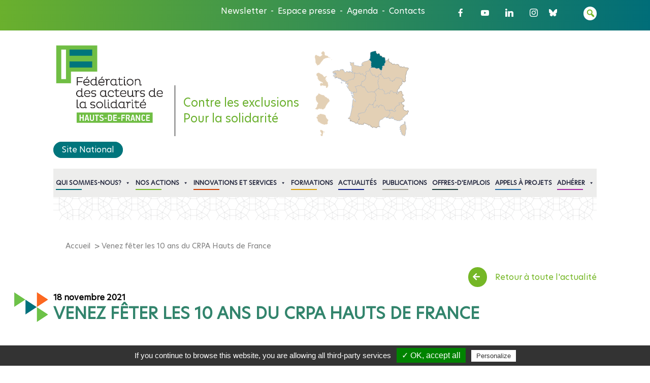

--- FILE ---
content_type: text/html; charset=UTF-8
request_url: https://www.federationsolidarite.org/actualites/venez-feter-les-10-ans-du-crpa-hauts-de-france/
body_size: 40308
content:
<!DOCTYPE html>
<html class="no-js" lang="fr-FR" xmlns:fb="https://www.facebook.com/2008/fbml" xmlns:addthis="https://www.addthis.com/help/api-spec" >
    <head>
        <meta charset="UTF-8">
        <meta http-equiv="x-ua-compatible" content="ie=edge">
        <meta name="viewport" content="width=device-width, initial-scale=1, shrink-to-fit=no">

        <link rel="profile" href="http://gmpg.org/xfn/11" />
        <link rel="pingback" href="https://www.federationsolidarite.org/xmlrpc.php" />
        <link href="https://fonts.googleapis.com/css2?family=Lato&family=Poppins&display=swap" rel="stylesheet">
        <link rel="shortcut icon" href="https://www.federationsolidarite.org/wp-content/themes/federation_solidarite/favicon.png" type="image/x-icon">
        <link rel="icon" href="https://www.federationsolidarite.org/wp-content/themes/federation_solidarite/favicon.ico" type="image/x-icon">
        <script type="text/javascript" src="/tarteaucitron/tarteaucitron.js"></script>
        <script type="text/javascript">
            tarteaucitron.init({
                "privacyUrl" : "",
                "hashtag": "#tarteaucitron", /* Ouverture automatique du panel avec le hashtag */
                "highPrivacy": false, /* désactiver le consentement implicite (en naviguant) ? */
                "orientation": "bottom", /* le bandeau doit être en haut (top) ou en bas (bottom) ? */
                "adblocker": false, /* Afficher un message si un adblocker est détecté */
                "showAlertSmall": false, /* afficher le petit bandeau en bas à droite ? */
                "cookieslist": true, /* Afficher la liste des cookies installés ? */
                "removeCredit": false, /* supprimer le lien vers la source ? */
                "handleBrowserDNTRequest": false, /* Deny everything if DNT is on */
                "moreInfoLink": true, /* Show more info link */
                "readmoreLink": "" /* Change the default readmore link */
                //"cookieDomain": ".example.com" /* Nom de domaine sur lequel sera posé le cookie pour les sous-domaines */
            });
        </script>
		<!--wordpress head-->
        <meta name='robots' content='index, follow, max-image-preview:large, max-snippet:-1, max-video-preview:-1' />

	<!-- This site is optimized with the Yoast SEO plugin v26.8 - https://yoast.com/product/yoast-seo-wordpress/ -->
	<title>Venez fêter les 10 ans du CRPA Hauts de France - Fédération des acteurs de la solidarité</title>
	<link rel="canonical" href="https://www.federationsolidarite.org/actualites/venez-feter-les-10-ans-du-crpa-hauts-de-france/" />
	<meta property="og:locale" content="fr_FR" />
	<meta property="og:type" content="article" />
	<meta property="og:title" content="Venez fêter les 10 ans du CRPA Hauts de France - Fédération des acteurs de la solidarité" />
	<meta property="og:description" content="Le CRPA Hauts de France fête ses dix ans !  Nous vous invitons à cette occasion à partager un temps festif avec les membres du CRPA Hauts de France le 17 décembre 2021 à la maison diocésaine d’Arras de 9h30 à &hellip;" />
	<meta property="og:url" content="https://www.federationsolidarite.org/actualites/venez-feter-les-10-ans-du-crpa-hauts-de-france/" />
	<meta property="og:site_name" content="Fédération des acteurs de la solidarité" />
	<meta property="article:modified_time" content="2021-11-18T15:04:27+00:00" />
	<meta property="og:image" content="https://www.federationsolidarite.org/wp-content/uploads/2021/11/crpa-10-212x300.png" />
	<meta name="twitter:card" content="summary_large_image" />
	<meta name="twitter:label1" content="Durée de lecture estimée" />
	<meta name="twitter:data1" content="2 minutes" />
	<script type="application/ld+json" class="yoast-schema-graph">{"@context":"https://schema.org","@graph":[{"@type":"WebPage","@id":"https://www.federationsolidarite.org/actualites/venez-feter-les-10-ans-du-crpa-hauts-de-france/","url":"https://www.federationsolidarite.org/actualites/venez-feter-les-10-ans-du-crpa-hauts-de-france/","name":"Venez fêter les 10 ans du CRPA Hauts de France - Fédération des acteurs de la solidarité","isPartOf":{"@id":"https://www.federationsolidarite.org/#website"},"primaryImageOfPage":{"@id":"https://www.federationsolidarite.org/actualites/venez-feter-les-10-ans-du-crpa-hauts-de-france/#primaryimage"},"image":{"@id":"https://www.federationsolidarite.org/actualites/venez-feter-les-10-ans-du-crpa-hauts-de-france/#primaryimage"},"thumbnailUrl":"https://www.federationsolidarite.org/wp-content/uploads/2021/11/crpa-10-212x300.png","datePublished":"2021-11-18T15:02:50+00:00","dateModified":"2021-11-18T15:04:27+00:00","breadcrumb":{"@id":"https://www.federationsolidarite.org/actualites/venez-feter-les-10-ans-du-crpa-hauts-de-france/#breadcrumb"},"inLanguage":"fr-FR","potentialAction":[{"@type":"ReadAction","target":["https://www.federationsolidarite.org/actualites/venez-feter-les-10-ans-du-crpa-hauts-de-france/"]}]},{"@type":"ImageObject","inLanguage":"fr-FR","@id":"https://www.federationsolidarite.org/actualites/venez-feter-les-10-ans-du-crpa-hauts-de-france/#primaryimage","url":"https://www.federationsolidarite.org/wp-content/uploads/2021/11/crpa-10.png","contentUrl":"https://www.federationsolidarite.org/wp-content/uploads/2021/11/crpa-10.png","width":1587,"height":2245},{"@type":"BreadcrumbList","@id":"https://www.federationsolidarite.org/actualites/venez-feter-les-10-ans-du-crpa-hauts-de-france/#breadcrumb","itemListElement":[{"@type":"ListItem","position":1,"name":"Accueil","item":"https://www.federationsolidarite.org/"},{"@type":"ListItem","position":2,"name":"Venez fêter les 10 ans du CRPA Hauts de France"}]},{"@type":"WebSite","@id":"https://www.federationsolidarite.org/#website","url":"https://www.federationsolidarite.org/","name":"Fédération des acteurs de la solidarité","description":"Contre les exclusions Pour la solidarité","potentialAction":[{"@type":"SearchAction","target":{"@type":"EntryPoint","urlTemplate":"https://www.federationsolidarite.org/?s={search_term_string}"},"query-input":{"@type":"PropertyValueSpecification","valueRequired":true,"valueName":"search_term_string"}}],"inLanguage":"fr-FR"}]}</script>
	<!-- / Yoast SEO plugin. -->


<link rel='dns-prefetch' href='//s7.addthis.com' />
<link rel='dns-prefetch' href='//fonts.googleapis.com' />
<link rel='dns-prefetch' href='//use.fontawesome.com' />
<link rel="alternate" type="application/rss+xml" title="Fédération des acteurs de la solidarité &raquo; Flux" href="https://www.federationsolidarite.org/feed/" />
<link rel="alternate" type="application/rss+xml" title="Fédération des acteurs de la solidarité &raquo; Flux des commentaires" href="https://www.federationsolidarite.org/comments/feed/" />
<link rel="alternate" title="oEmbed (JSON)" type="application/json+oembed" href="https://www.federationsolidarite.org/wp-json/oembed/1.0/embed?url=https%3A%2F%2Fwww.federationsolidarite.org%2Factualites%2Fvenez-feter-les-10-ans-du-crpa-hauts-de-france%2F" />
<link rel="alternate" title="oEmbed (XML)" type="text/xml+oembed" href="https://www.federationsolidarite.org/wp-json/oembed/1.0/embed?url=https%3A%2F%2Fwww.federationsolidarite.org%2Factualites%2Fvenez-feter-les-10-ans-du-crpa-hauts-de-france%2F&#038;format=xml" />
<style id='wp-img-auto-sizes-contain-inline-css' type='text/css'>
img:is([sizes=auto i],[sizes^="auto," i]){contain-intrinsic-size:3000px 1500px}
/*# sourceURL=wp-img-auto-sizes-contain-inline-css */
</style>
<link rel='stylesheet' id='bxslider-css' href='https://www.federationsolidarite.org/wp-content/themes/federation_solidarite/assets/vendor/bxslider-4-master/dist/jquery.bxslider.min.css?ver=4.2.12' type='text/css' media='all' />
<style id='wp-emoji-styles-inline-css' type='text/css'>

	img.wp-smiley, img.emoji {
		display: inline !important;
		border: none !important;
		box-shadow: none !important;
		height: 1em !important;
		width: 1em !important;
		margin: 0 0.07em !important;
		vertical-align: -0.1em !important;
		background: none !important;
		padding: 0 !important;
	}
/*# sourceURL=wp-emoji-styles-inline-css */
</style>
<link rel='stylesheet' id='wp-block-library-css' href='https://www.federationsolidarite.org/wp-includes/css/dist/block-library/style.min.css?ver=6.9' type='text/css' media='all' />
<style id='global-styles-inline-css' type='text/css'>
:root{--wp--preset--aspect-ratio--square: 1;--wp--preset--aspect-ratio--4-3: 4/3;--wp--preset--aspect-ratio--3-4: 3/4;--wp--preset--aspect-ratio--3-2: 3/2;--wp--preset--aspect-ratio--2-3: 2/3;--wp--preset--aspect-ratio--16-9: 16/9;--wp--preset--aspect-ratio--9-16: 9/16;--wp--preset--color--black: #000000;--wp--preset--color--cyan-bluish-gray: #abb8c3;--wp--preset--color--white: #ffffff;--wp--preset--color--pale-pink: #f78da7;--wp--preset--color--vivid-red: #cf2e2e;--wp--preset--color--luminous-vivid-orange: #ff6900;--wp--preset--color--luminous-vivid-amber: #fcb900;--wp--preset--color--light-green-cyan: #7bdcb5;--wp--preset--color--vivid-green-cyan: #00d084;--wp--preset--color--pale-cyan-blue: #8ed1fc;--wp--preset--color--vivid-cyan-blue: #0693e3;--wp--preset--color--vivid-purple: #9b51e0;--wp--preset--gradient--vivid-cyan-blue-to-vivid-purple: linear-gradient(135deg,rgb(6,147,227) 0%,rgb(155,81,224) 100%);--wp--preset--gradient--light-green-cyan-to-vivid-green-cyan: linear-gradient(135deg,rgb(122,220,180) 0%,rgb(0,208,130) 100%);--wp--preset--gradient--luminous-vivid-amber-to-luminous-vivid-orange: linear-gradient(135deg,rgb(252,185,0) 0%,rgb(255,105,0) 100%);--wp--preset--gradient--luminous-vivid-orange-to-vivid-red: linear-gradient(135deg,rgb(255,105,0) 0%,rgb(207,46,46) 100%);--wp--preset--gradient--very-light-gray-to-cyan-bluish-gray: linear-gradient(135deg,rgb(238,238,238) 0%,rgb(169,184,195) 100%);--wp--preset--gradient--cool-to-warm-spectrum: linear-gradient(135deg,rgb(74,234,220) 0%,rgb(151,120,209) 20%,rgb(207,42,186) 40%,rgb(238,44,130) 60%,rgb(251,105,98) 80%,rgb(254,248,76) 100%);--wp--preset--gradient--blush-light-purple: linear-gradient(135deg,rgb(255,206,236) 0%,rgb(152,150,240) 100%);--wp--preset--gradient--blush-bordeaux: linear-gradient(135deg,rgb(254,205,165) 0%,rgb(254,45,45) 50%,rgb(107,0,62) 100%);--wp--preset--gradient--luminous-dusk: linear-gradient(135deg,rgb(255,203,112) 0%,rgb(199,81,192) 50%,rgb(65,88,208) 100%);--wp--preset--gradient--pale-ocean: linear-gradient(135deg,rgb(255,245,203) 0%,rgb(182,227,212) 50%,rgb(51,167,181) 100%);--wp--preset--gradient--electric-grass: linear-gradient(135deg,rgb(202,248,128) 0%,rgb(113,206,126) 100%);--wp--preset--gradient--midnight: linear-gradient(135deg,rgb(2,3,129) 0%,rgb(40,116,252) 100%);--wp--preset--font-size--small: 13px;--wp--preset--font-size--medium: 20px;--wp--preset--font-size--large: 36px;--wp--preset--font-size--x-large: 42px;--wp--preset--spacing--20: 0.44rem;--wp--preset--spacing--30: 0.67rem;--wp--preset--spacing--40: 1rem;--wp--preset--spacing--50: 1.5rem;--wp--preset--spacing--60: 2.25rem;--wp--preset--spacing--70: 3.38rem;--wp--preset--spacing--80: 5.06rem;--wp--preset--shadow--natural: 6px 6px 9px rgba(0, 0, 0, 0.2);--wp--preset--shadow--deep: 12px 12px 50px rgba(0, 0, 0, 0.4);--wp--preset--shadow--sharp: 6px 6px 0px rgba(0, 0, 0, 0.2);--wp--preset--shadow--outlined: 6px 6px 0px -3px rgb(255, 255, 255), 6px 6px rgb(0, 0, 0);--wp--preset--shadow--crisp: 6px 6px 0px rgb(0, 0, 0);}:where(.is-layout-flex){gap: 0.5em;}:where(.is-layout-grid){gap: 0.5em;}body .is-layout-flex{display: flex;}.is-layout-flex{flex-wrap: wrap;align-items: center;}.is-layout-flex > :is(*, div){margin: 0;}body .is-layout-grid{display: grid;}.is-layout-grid > :is(*, div){margin: 0;}:where(.wp-block-columns.is-layout-flex){gap: 2em;}:where(.wp-block-columns.is-layout-grid){gap: 2em;}:where(.wp-block-post-template.is-layout-flex){gap: 1.25em;}:where(.wp-block-post-template.is-layout-grid){gap: 1.25em;}.has-black-color{color: var(--wp--preset--color--black) !important;}.has-cyan-bluish-gray-color{color: var(--wp--preset--color--cyan-bluish-gray) !important;}.has-white-color{color: var(--wp--preset--color--white) !important;}.has-pale-pink-color{color: var(--wp--preset--color--pale-pink) !important;}.has-vivid-red-color{color: var(--wp--preset--color--vivid-red) !important;}.has-luminous-vivid-orange-color{color: var(--wp--preset--color--luminous-vivid-orange) !important;}.has-luminous-vivid-amber-color{color: var(--wp--preset--color--luminous-vivid-amber) !important;}.has-light-green-cyan-color{color: var(--wp--preset--color--light-green-cyan) !important;}.has-vivid-green-cyan-color{color: var(--wp--preset--color--vivid-green-cyan) !important;}.has-pale-cyan-blue-color{color: var(--wp--preset--color--pale-cyan-blue) !important;}.has-vivid-cyan-blue-color{color: var(--wp--preset--color--vivid-cyan-blue) !important;}.has-vivid-purple-color{color: var(--wp--preset--color--vivid-purple) !important;}.has-black-background-color{background-color: var(--wp--preset--color--black) !important;}.has-cyan-bluish-gray-background-color{background-color: var(--wp--preset--color--cyan-bluish-gray) !important;}.has-white-background-color{background-color: var(--wp--preset--color--white) !important;}.has-pale-pink-background-color{background-color: var(--wp--preset--color--pale-pink) !important;}.has-vivid-red-background-color{background-color: var(--wp--preset--color--vivid-red) !important;}.has-luminous-vivid-orange-background-color{background-color: var(--wp--preset--color--luminous-vivid-orange) !important;}.has-luminous-vivid-amber-background-color{background-color: var(--wp--preset--color--luminous-vivid-amber) !important;}.has-light-green-cyan-background-color{background-color: var(--wp--preset--color--light-green-cyan) !important;}.has-vivid-green-cyan-background-color{background-color: var(--wp--preset--color--vivid-green-cyan) !important;}.has-pale-cyan-blue-background-color{background-color: var(--wp--preset--color--pale-cyan-blue) !important;}.has-vivid-cyan-blue-background-color{background-color: var(--wp--preset--color--vivid-cyan-blue) !important;}.has-vivid-purple-background-color{background-color: var(--wp--preset--color--vivid-purple) !important;}.has-black-border-color{border-color: var(--wp--preset--color--black) !important;}.has-cyan-bluish-gray-border-color{border-color: var(--wp--preset--color--cyan-bluish-gray) !important;}.has-white-border-color{border-color: var(--wp--preset--color--white) !important;}.has-pale-pink-border-color{border-color: var(--wp--preset--color--pale-pink) !important;}.has-vivid-red-border-color{border-color: var(--wp--preset--color--vivid-red) !important;}.has-luminous-vivid-orange-border-color{border-color: var(--wp--preset--color--luminous-vivid-orange) !important;}.has-luminous-vivid-amber-border-color{border-color: var(--wp--preset--color--luminous-vivid-amber) !important;}.has-light-green-cyan-border-color{border-color: var(--wp--preset--color--light-green-cyan) !important;}.has-vivid-green-cyan-border-color{border-color: var(--wp--preset--color--vivid-green-cyan) !important;}.has-pale-cyan-blue-border-color{border-color: var(--wp--preset--color--pale-cyan-blue) !important;}.has-vivid-cyan-blue-border-color{border-color: var(--wp--preset--color--vivid-cyan-blue) !important;}.has-vivid-purple-border-color{border-color: var(--wp--preset--color--vivid-purple) !important;}.has-vivid-cyan-blue-to-vivid-purple-gradient-background{background: var(--wp--preset--gradient--vivid-cyan-blue-to-vivid-purple) !important;}.has-light-green-cyan-to-vivid-green-cyan-gradient-background{background: var(--wp--preset--gradient--light-green-cyan-to-vivid-green-cyan) !important;}.has-luminous-vivid-amber-to-luminous-vivid-orange-gradient-background{background: var(--wp--preset--gradient--luminous-vivid-amber-to-luminous-vivid-orange) !important;}.has-luminous-vivid-orange-to-vivid-red-gradient-background{background: var(--wp--preset--gradient--luminous-vivid-orange-to-vivid-red) !important;}.has-very-light-gray-to-cyan-bluish-gray-gradient-background{background: var(--wp--preset--gradient--very-light-gray-to-cyan-bluish-gray) !important;}.has-cool-to-warm-spectrum-gradient-background{background: var(--wp--preset--gradient--cool-to-warm-spectrum) !important;}.has-blush-light-purple-gradient-background{background: var(--wp--preset--gradient--blush-light-purple) !important;}.has-blush-bordeaux-gradient-background{background: var(--wp--preset--gradient--blush-bordeaux) !important;}.has-luminous-dusk-gradient-background{background: var(--wp--preset--gradient--luminous-dusk) !important;}.has-pale-ocean-gradient-background{background: var(--wp--preset--gradient--pale-ocean) !important;}.has-electric-grass-gradient-background{background: var(--wp--preset--gradient--electric-grass) !important;}.has-midnight-gradient-background{background: var(--wp--preset--gradient--midnight) !important;}.has-small-font-size{font-size: var(--wp--preset--font-size--small) !important;}.has-medium-font-size{font-size: var(--wp--preset--font-size--medium) !important;}.has-large-font-size{font-size: var(--wp--preset--font-size--large) !important;}.has-x-large-font-size{font-size: var(--wp--preset--font-size--x-large) !important;}
/*# sourceURL=global-styles-inline-css */
</style>

<style id='classic-theme-styles-inline-css' type='text/css'>
/*! This file is auto-generated */
.wp-block-button__link{color:#fff;background-color:#32373c;border-radius:9999px;box-shadow:none;text-decoration:none;padding:calc(.667em + 2px) calc(1.333em + 2px);font-size:1.125em}.wp-block-file__button{background:#32373c;color:#fff;text-decoration:none}
/*# sourceURL=/wp-includes/css/classic-themes.min.css */
</style>
<style id='font-awesome-svg-styles-default-inline-css' type='text/css'>
.svg-inline--fa {
  display: inline-block;
  height: 1em;
  overflow: visible;
  vertical-align: -.125em;
}
/*# sourceURL=font-awesome-svg-styles-default-inline-css */
</style>
<link rel='stylesheet' id='font-awesome-svg-styles-css' href='https://www.federationsolidarite.org/wp-content/uploads/font-awesome/v5.13.0/css/svg-with-js.css' type='text/css' media='all' />
<style id='font-awesome-svg-styles-inline-css' type='text/css'>
   .wp-block-font-awesome-icon svg::before,
   .wp-rich-text-font-awesome-icon svg::before {content: unset;}
/*# sourceURL=font-awesome-svg-styles-inline-css */
</style>
<link rel='stylesheet' id='ctf_styles-css' href='https://www.federationsolidarite.org/wp-content/plugins/custom-twitter-feeds-pro/css/ctf-styles.min.css?ver=2.5.3' type='text/css' media='all' />
<link rel='stylesheet' id='social-icons-general-css' href='//www.federationsolidarite.org/wp-content/plugins/social-icons/assets/css/social-icons.css?ver=1.7.4' type='text/css' media='all' />
<link rel='stylesheet' id='wpex-font-awesome-css' href='https://www.federationsolidarite.org/wp-content/plugins/wp-timelines/css/font-awesome/css/font-awesome.min.css?ver=6.9' type='text/css' media='all' />
<link rel='stylesheet' id='wpex-google-fonts-css' href='//fonts.googleapis.com/css?family=Source+Sans+Pro&#038;ver=1.0.0' type='text/css' media='all' />
<link rel='stylesheet' id='wpex-ex_s_lick-css' href='https://www.federationsolidarite.org/wp-content/plugins/wp-timelines/js/ex_s_lick/ex_s_lick.css?ver=6.9' type='text/css' media='all' />
<link rel='stylesheet' id='wpex-ex_s_lick-theme-css' href='https://www.federationsolidarite.org/wp-content/plugins/wp-timelines/js/ex_s_lick/ex_s_lick-theme.css?ver=6.9' type='text/css' media='all' />
<link rel='stylesheet' id='wpex-timeline-animate-css' href='https://www.federationsolidarite.org/wp-content/plugins/wp-timelines/css/animate.css?ver=6.9' type='text/css' media='all' />
<link rel='stylesheet' id='wpex-timeline-css-css' href='https://www.federationsolidarite.org/wp-content/plugins/wp-timelines/css/style.css?ver=6.9' type='text/css' media='all' />
<link rel='stylesheet' id='wpex-timeline-sidebyside-css' href='https://www.federationsolidarite.org/wp-content/plugins/wp-timelines/css/style-sidebyside.css?ver=6.9' type='text/css' media='all' />
<link rel='stylesheet' id='wpex-horiz-css-css' href='https://www.federationsolidarite.org/wp-content/plugins/wp-timelines/css/horiz-style.css?ver=3.2' type='text/css' media='all' />
<link rel='stylesheet' id='wpex-timeline-dark-css-css' href='https://www.federationsolidarite.org/wp-content/plugins/wp-timelines/css/dark.css?ver=6.9' type='text/css' media='all' />
<style id='wpex-timeline-dark-css-inline-css' type='text/css'>
    .wpex-timeline > li .wpex-timeline-icon .fa{font-weight: normal;}
    	.wpextl-loadicon,
    .wpextl-loadicon::before,
	.wpextl-loadicon::after{ border-left-color:#016e78}
    .wpex-filter > .fa,
    .wpex-endlabel.wpex-loadmore span, .wpex-tltitle.wpex-loadmore span, .wpex-loadmore .loadmore-timeline,
    .wpex-timeline-list.show-icon .wpex-timeline > li:after, .wpex-timeline-list.show-icon .wpex-timeline > li:first-child:before,
    .wpex-timeline-list.show-icon .wpex-timeline.style-center > li .wpex-content-left .wpex-leftdate,
    .wpex-timeline-list.show-icon li .wpex-timeline-icon .fa,
    .wpex .timeline-details .wptl-readmore > a:hover,
    .wpex-spinner > div,
    .wpex.horizontal-timeline .ex_s_lick-prev:hover, .wpex.horizontal-timeline .ex_s_lick-next:hover,
    .wpex.horizontal-timeline .horizontal-content .ex_s_lick-next:hover,
    .wpex.horizontal-timeline .horizontal-content .ex_s_lick-prev:hover,
    .wpex.horizontal-timeline .horizontal-nav li.ex_s_lick-current span.tl-point:before,
    .wpex.horizontal-timeline.tl-hozsteps .horizontal-nav li.ex_s_lick-current span.tl-point i,
    .timeline-navigation a.btn,
    .timeline-navigation div > a,
    .wpex.horizontal-timeline.ex-multi-item .horizontal-nav li .wpex_point:before,
    .wpex.horizontal-timeline.ex-multi-item .horizontal-nav li.ex_s_lick-current .wpex_point:before,
    .wpex.wpex-horizontal-3.ex-multi-item .horizontal-nav  h2 a,
    .wpex-timeline-list:not(.show-icon) .wptl-feature-name span,
    .wpex.horizontal-timeline.ex-multi-item:not(.wpex-horizontal-4) .horizontal-nav li span.wpex_point,
    .wpex.horizontal-timeline.ex-multi-item:not(.wpex-horizontal-4) .horizontal-nav li span.wpex_point,
    .show-wide_img .wpex-timeline > li .wpex-timeline-time span.tll-date,
    .wpex-timeline-list.show-bg.left-tl li .wpex-timeline-label .wpex-content-left .wpex-leftdate,
    .wpex-timeline-list.show-simple:not(.show-simple-bod) ul li .wpex-timeline-time .tll-date,
    .show-box-color .tlb-time,
    .sidebyside-tl.show-classic span.tll-date,
    .wptl-back-to-list a,
    .wpex-timeline > li .wpex-timeline-icon .fa{ background:#016e78}
    .wpex-timeline-list.show-icon li .wpex-timeline-icon .fa:before,
    .wpex-filter span.active,
    .wpex-timeline-list.show-simple.show-simple-bod ul li .wpex-timeline-time .tll-date,
    .wpex-timeline-list.show-simple .wptl-readmore-center a,
    .wpex.horizontal-timeline .ex_s_lick-prev, .wpex.horizontal-timeline .ex_s_lick-next,
    .wpex.horizontal-timeline.tl-hozsteps .horizontal-nav li.prev_item:not(.ex_s_lick-current) span.tl-point i,
    .wpex.horizontal-timeline.ex-multi-item .horizontal-nav li span.wpex_point i,
    .wpex-timeline-list.show-clean .wpex-timeline > li .wpex-timeline-label h2,
    .wpex-timeline-list.show-simple li .wpex-timeline-icon .fa:not(.no-icon):before,
    .wpex.horizontal-timeline .extl-hoz-sbs .horizontal-nav li span.tl-point i,
    .show-wide_img.left-tl .wpex-timeline > li .wpex-timeline-icon .fa:not(.no-icon):not(.icon-img):before,
    .wpex-timeline > li .wpex-timeline-time span:last-child{ color:#016e78}
    .wpex .timeline-details .wptl-readmore > a,
    .wpex.horizontal-timeline .ex_s_lick-prev:hover, .wpex.horizontal-timeline .ex_s_lick-next:hover,
    .wpex.horizontal-timeline .horizontal-content .ex_s_lick-next:hover,
    .wpex.horizontal-timeline .horizontal-content .ex_s_lick-prev:hover,
    .wpex.horizontal-timeline .horizontal-nav li.ex_s_lick-current span.tl-point:before,
    .wpex.horizontal-timeline .ex_s_lick-prev, .wpex.horizontal-timeline .ex_s_lick-next,
    .wpex.horizontal-timeline .timeline-pos-select,
    .wpex.horizontal-timeline .horizontal-nav li.prev_item span.tl-point:before,
    .wpex.horizontal-timeline.tl-hozsteps .horizontal-nav li.ex_s_lick-current span.tl-point i,
    .wpex.horizontal-timeline.tl-hozsteps .timeline-hr, .wpex.horizontal-timeline.tl-hozsteps .timeline-pos-select,
    .wpex.horizontal-timeline.tl-hozsteps .horizontal-nav li.prev_item span.tl-point i,
    .wpex-timeline-list.left-tl.show-icon .wptl-feature-name,
    .wpex-timeline-list.show-icon .wptl-feature-name span,
    .wpex.horizontal-timeline.ex-multi-item .horizontal-nav li span.wpex_point i,
    .wpex.horizontal-timeline.ex-multi-item.wpex-horizontal-4 .wpextt_templates .wptl-readmore a,
    .wpex-timeline-list.show-box-color .style-center > li:nth-child(odd) .wpex-timeline-label,
	.wpex-timeline-list.show-box-color .style-center > li .wpex-timeline-label,
	.wpex-timeline-list.show-box-color .style-center > li:nth-child(odd) .wpex-timeline-icon .fa:after,
    .extl-lb .gslide-description.description-right h3.lb-title:after,
    .wpex.horizontal-timeline.ex-multi-item .extl-hoz-sbs.style-7 .extl-sbd-details,
	.wpex-timeline-list.show-box-color li .wpex-timeline-icon i:after,
    .wpex.horizontal-timeline .extl-hoz-sbs .horizontal-nav li span.tl-point i,
    .wpex.wpex-horizontal-3.ex-multi-item .horizontal-nav .wpextt_templates .wptl-readmore a{border-color: #016e78;}
    .wpex-timeline > li .wpex-timeline-label:before,
    .show-wide_img .wpex-timeline > li .wpex-timeline-time span.tll-date:before, 
    .wpex-timeline > li .wpex-timeline-label:before,
    .wpex-timeline-list.show-wide_img.left-tl .wpex-timeline > li .wpex-timeline-time span.tll-date:before,
    .wpex-timeline-list.show-icon.show-bg .wpex-timeline > li .wpex-timeline-label:after,
    .wpex-timeline-list.show-icon .wpex-timeline.style-center > li .wpex-timeline-label:after
    {border-right-color: #016e78;}
    .wpex-filter span,
    .wpex-timeline > li .wpex-timeline-label{border-left-color: #016e78;}
    .wpex-timeline-list.show-wide_img .wpex-timeline > li .timeline-details,
    .wpex.horizontal-timeline.ex-multi-item:not(.wpex-horizontal-4) .horizontal-nav li span.wpex_point:after{border-top-color: #016e78;}
    .wpex.wpex-horizontal-3.ex-multi-item .wpex-timeline-label .timeline-details:after{border-bottom-color: #016e78;}
    @media (min-width: 768px){
        .wpex-timeline.style-center > li:nth-child(odd) .wpex-timeline-label{border-right-color: #016e78;}
        .show-wide_img .wpex-timeline > li:nth-child(even) .wpex-timeline-time span.tll-date:before,
        .wpex-timeline.style-center > li:nth-child(odd) .wpex-timeline-label:before,
        .wpex-timeline-list.show-icon .style-center > li:nth-child(odd) .wpex-timeline-label:after{border-left-color: #016e78;}
    }
	    .wpex-timeline-list,
    .wpex .wptl-excerpt,
    .wpex-single-timeline,
	.wpex,
    .wptl-filter-box select,
    .glightbox-clean .gslide-desc,
    .wpex-timeline > li .wpex-timeline-label{font-size:18px;}

/*# sourceURL=wpex-timeline-dark-css-inline-css */
</style>
<link rel='stylesheet' id='megamenu-css' href='https://www.federationsolidarite.org/wp-content/uploads/maxmegamenu/style.css?ver=69b35e' type='text/css' media='all' />
<link rel='stylesheet' id='dashicons-css' href='https://www.federationsolidarite.org/wp-includes/css/dashicons.min.css?ver=6.9' type='text/css' media='all' />
<link rel='stylesheet' id='megamenu-genericons-css' href='https://www.federationsolidarite.org/wp-content/plugins/megamenu-pro/icons/genericons/genericons/genericons.css?ver=2.4.4' type='text/css' media='all' />
<link rel='stylesheet' id='megamenu-fontawesome-css' href='https://www.federationsolidarite.org/wp-content/plugins/megamenu-pro/icons/fontawesome/css/font-awesome.min.css?ver=2.4.4' type='text/css' media='all' />
<link rel='stylesheet' id='megamenu-fontawesome5-css' href='https://www.federationsolidarite.org/wp-content/plugins/megamenu-pro/icons/fontawesome5/css/all.min.css?ver=2.4.4' type='text/css' media='all' />
<link rel='stylesheet' id='megamenu-fontawesome6-css' href='https://www.federationsolidarite.org/wp-content/plugins/megamenu-pro/icons/fontawesome6/css/all.min.css?ver=2.4.4' type='text/css' media='all' />
<link rel='stylesheet' id='bootstrap-basic4-wp-main-css' href='https://www.federationsolidarite.org/wp-content/themes/federation_solidarite/style.css?ver=1.2.5' type='text/css' media='all' />
<link rel='stylesheet' id='bootstrap4-css' href='https://www.federationsolidarite.org/wp-content/themes/federation_solidarite/assets/css/bootstrap.min.css?ver=4.4.1' type='text/css' media='all' />
<link rel='stylesheet' id='bootstrap-basic4-font-awesome5-css' href='https://www.federationsolidarite.org/wp-content/themes/federation_solidarite/assets/fontawesome/css/all.min.css?ver=5.12.1' type='text/css' media='all' />
<link rel='stylesheet' id='bootstrap-basic4-main-css' href='https://www.federationsolidarite.org/wp-content/themes/federation_solidarite/assets/css/main.css?ver=1756196391' type='text/css' media='all' />
<link rel='stylesheet' id='font-awesome-official-css' href='https://use.fontawesome.com/releases/v5.13.0/css/all.css' type='text/css' media='all' integrity="sha384-Bfad6CLCknfcloXFOyFnlgtENryhrpZCe29RTifKEixXQZ38WheV+i/6YWSzkz3V" crossorigin="anonymous" />
<link rel='stylesheet' id='addthis_all_pages-css' href='https://www.federationsolidarite.org/wp-content/plugins/addthis/frontend/build/addthis_wordpress_public.min.css?ver=6.9' type='text/css' media='all' />
<link rel='stylesheet' id='font-awesome-official-v4shim-css' href='https://use.fontawesome.com/releases/v5.13.0/css/v4-shims.css' type='text/css' media='all' integrity="sha384-/7iOrVBege33/9vHFYEtviVcxjUsNCqyeMnlW/Ms+PH8uRdFkKFmqf9CbVAN0Qef" crossorigin="anonymous" />
<style id='font-awesome-official-v4shim-inline-css' type='text/css'>
@font-face {
font-family: "FontAwesome";
font-display: block;
src: url("https://use.fontawesome.com/releases/v5.13.0/webfonts/fa-brands-400.eot"),
		url("https://use.fontawesome.com/releases/v5.13.0/webfonts/fa-brands-400.eot?#iefix") format("embedded-opentype"),
		url("https://use.fontawesome.com/releases/v5.13.0/webfonts/fa-brands-400.woff2") format("woff2"),
		url("https://use.fontawesome.com/releases/v5.13.0/webfonts/fa-brands-400.woff") format("woff"),
		url("https://use.fontawesome.com/releases/v5.13.0/webfonts/fa-brands-400.ttf") format("truetype"),
		url("https://use.fontawesome.com/releases/v5.13.0/webfonts/fa-brands-400.svg#fontawesome") format("svg");
}

@font-face {
font-family: "FontAwesome";
font-display: block;
src: url("https://use.fontawesome.com/releases/v5.13.0/webfonts/fa-solid-900.eot"),
		url("https://use.fontawesome.com/releases/v5.13.0/webfonts/fa-solid-900.eot?#iefix") format("embedded-opentype"),
		url("https://use.fontawesome.com/releases/v5.13.0/webfonts/fa-solid-900.woff2") format("woff2"),
		url("https://use.fontawesome.com/releases/v5.13.0/webfonts/fa-solid-900.woff") format("woff"),
		url("https://use.fontawesome.com/releases/v5.13.0/webfonts/fa-solid-900.ttf") format("truetype"),
		url("https://use.fontawesome.com/releases/v5.13.0/webfonts/fa-solid-900.svg#fontawesome") format("svg");
}

@font-face {
font-family: "FontAwesome";
font-display: block;
src: url("https://use.fontawesome.com/releases/v5.13.0/webfonts/fa-regular-400.eot"),
		url("https://use.fontawesome.com/releases/v5.13.0/webfonts/fa-regular-400.eot?#iefix") format("embedded-opentype"),
		url("https://use.fontawesome.com/releases/v5.13.0/webfonts/fa-regular-400.woff2") format("woff2"),
		url("https://use.fontawesome.com/releases/v5.13.0/webfonts/fa-regular-400.woff") format("woff"),
		url("https://use.fontawesome.com/releases/v5.13.0/webfonts/fa-regular-400.ttf") format("truetype"),
		url("https://use.fontawesome.com/releases/v5.13.0/webfonts/fa-regular-400.svg#fontawesome") format("svg");
unicode-range: U+F004-F005,U+F007,U+F017,U+F022,U+F024,U+F02E,U+F03E,U+F044,U+F057-F059,U+F06E,U+F070,U+F075,U+F07B-F07C,U+F080,U+F086,U+F089,U+F094,U+F09D,U+F0A0,U+F0A4-F0A7,U+F0C5,U+F0C7-F0C8,U+F0E0,U+F0EB,U+F0F3,U+F0F8,U+F0FE,U+F111,U+F118-F11A,U+F11C,U+F133,U+F144,U+F146,U+F14A,U+F14D-F14E,U+F150-F152,U+F15B-F15C,U+F164-F165,U+F185-F186,U+F191-F192,U+F1AD,U+F1C1-F1C9,U+F1CD,U+F1D8,U+F1E3,U+F1EA,U+F1F6,U+F1F9,U+F20A,U+F247-F249,U+F24D,U+F254-F25B,U+F25D,U+F267,U+F271-F274,U+F279,U+F28B,U+F28D,U+F2B5-F2B6,U+F2B9,U+F2BB,U+F2BD,U+F2C1-F2C2,U+F2D0,U+F2D2,U+F2DC,U+F2ED,U+F328,U+F358-F35B,U+F3A5,U+F3D1,U+F410,U+F4AD;
}
/*# sourceURL=font-awesome-official-v4shim-inline-css */
</style>
<script type="text/javascript" src="https://www.federationsolidarite.org/wp-includes/js/jquery/jquery.min.js?ver=3.7.1" id="jquery-core-js"></script>
<script type="text/javascript" src="https://www.federationsolidarite.org/wp-includes/js/jquery/jquery-migrate.min.js?ver=3.4.1" id="jquery-migrate-js"></script>
<script type="text/javascript" id="file_uploads_nfpluginsettings-js-extra">
/* <![CDATA[ */
var params = {"clearLogRestUrl":"https://www.federationsolidarite.org/wp-json/nf-file-uploads/debug-log/delete-all","clearLogButtonId":"file_uploads_clear_debug_logger","downloadLogRestUrl":"https://www.federationsolidarite.org/wp-json/nf-file-uploads/debug-log/get-all","downloadLogButtonId":"file_uploads_download_debug_logger"};
//# sourceURL=file_uploads_nfpluginsettings-js-extra
/* ]]> */
</script>
<script type="text/javascript" src="https://www.federationsolidarite.org/wp-content/plugins/ninja-forms-uploads/assets/js/nfpluginsettings.js?ver=3.3.25" id="file_uploads_nfpluginsettings-js"></script>
<script type="text/javascript" src="https://s7.addthis.com/js/300/addthis_widget.js?ver=6.9#pubid=wp-4c11a195bb24866102b28a18b25f156b" id="addthis_widget-js"></script>
<link rel="https://api.w.org/" href="https://www.federationsolidarite.org/wp-json/" /><link rel="alternate" title="JSON" type="application/json" href="https://www.federationsolidarite.org/wp-json/wp/v2/actualites/18680" /><link rel="EditURI" type="application/rsd+xml" title="RSD" href="https://www.federationsolidarite.org/xmlrpc.php?rsd" />
<meta name="generator" content="WordPress 6.9" />
<link rel='shortlink' href='https://www.federationsolidarite.org/?p=18680' />
<style type="text/css">.recentcomments a{display:inline !important;padding:0 !important;margin:0 !important;}</style><script data-cfasync="false" type="text/javascript">if (window.addthis_product === undefined) { window.addthis_product = "wpp"; } if (window.wp_product_version === undefined) { window.wp_product_version = "wpp-6.2.7"; } if (window.addthis_share === undefined) { window.addthis_share = {}; } if (window.addthis_config === undefined) { window.addthis_config = {"data_track_clickback":true,"ignore_server_config":true,"ui_atversion":300}; } if (window.addthis_layers === undefined) { window.addthis_layers = {}; } if (window.addthis_layers_tools === undefined) { window.addthis_layers_tools = [{"sharetoolbox":{"numPreferredServices":3,"counts":"none","size":"32px","style":"fixed","shareCountThreshold":0,"services":"facebook,twitter,linkedin,email","elements":".addthis_inline_share_toolbox_2ewz"}}]; } else { window.addthis_layers_tools.push({"sharetoolbox":{"numPreferredServices":3,"counts":"none","size":"32px","style":"fixed","shareCountThreshold":0,"services":"facebook,twitter,linkedin,email","elements":".addthis_inline_share_toolbox_2ewz"}});  } if (window.addthis_plugin_info === undefined) { window.addthis_plugin_info = {"info_status":"enabled","cms_name":"WordPress","plugin_name":"Share Buttons by AddThis","plugin_version":"6.2.7","plugin_mode":"WordPress","anonymous_profile_id":"wp-4c11a195bb24866102b28a18b25f156b","page_info":{"template":"posts","post_type":"actualites"},"sharing_enabled_on_post_via_metabox":false}; } 
                    (function() {
                      var first_load_interval_id = setInterval(function () {
                        if (typeof window.addthis !== 'undefined') {
                          window.clearInterval(first_load_interval_id);
                          if (typeof window.addthis_layers !== 'undefined' && Object.getOwnPropertyNames(window.addthis_layers).length > 0) {
                            window.addthis.layers(window.addthis_layers);
                          }
                          if (Array.isArray(window.addthis_layers_tools)) {
                            for (i = 0; i < window.addthis_layers_tools.length; i++) {
                              window.addthis.layers(window.addthis_layers_tools[i]);
                            }
                          }
                        }
                     },1000)
                    }());
                </script><style type="text/css">/** Mega Menu CSS: fs **/</style>
 
        <!--end wordpress head-->
    </head>
    <body class="FAS_body" class="wp-singular actualites-template-default single single-actualites postid-18680 single-format-standard wp-embed-responsive wp-theme-federation_solidarite mega-menu-primary mega-menu-max-mega-menu-1 mega-menu-max-mega-menu-4 mega-menu-max-mega-menu-3 mega-menu-max-mega-menu-5 mega-menu-max-mega-menu-6 mega-menu-max-mega-menu-7 mega-menu-max-mega-menu-9 mega-menu-max-mega-menu-11 mega-menu-max-mega-menu-12 mega-menu-max-mega-menu-13 mega-menu-max-mega-menu-14 mega-menu-max-mega-menu-10 mega-menu-max-mega-menu-8 mega-menu-max-mega-menu-2 metaslider-plugin">

    
      
        <div class="gradient-fas first-header mb-4">
            <div class="container justify-content-end" data-regionID="46">
                <div class="menu-menu-top-container"><ul id="menu_top" class="menu"><li id="menu-item-2289" class="menu-item menu-item-type-post_type menu-item-object-page menu-item-2289"><a href="https://www.federationsolidarite.org/newsletter/">Newsletter</a></li>
<li id="menu-item-49987" class="menu-item menu-item-type-post_type menu-item-object-page menu-item-49987"><a href="https://www.federationsolidarite.org/espace-presse/communiques-de-presse-et-tribunes/">Espace presse</a></li>
<li id="menu-item-29511" class="menu-item menu-item-type-post_type menu-item-object-page menu-item-29511"><a href="https://www.federationsolidarite.org/agenda-fas/">Agenda</a></li>
<li id="menu-item-16212" class="menu-item menu-item-type-post_type menu-item-object-page menu-item-16212"><a href="https://www.federationsolidarite.org/nous-contacter/">Contacts</a></li>
</ul></div>                <ul class="social-icons-lists social-icons-greyscale icons-background-none">

			
				<li class="social-icons-list-item">
					<a href="https://fr-fr.facebook.com/FederationSolidarite/"   class="social-icon">
						<span class="socicon socicon-facebook" style="padding: 10px; font-size: 16px; color: #555"></span>

											</a>
				</li>

			
				<li class="social-icons-list-item">
					<a href="https://www.youtube.com/channel/UCQIKSb6fpDw0wceietP2KrQ"   class="social-icon">
						<span class="socicon socicon-youtube" style="padding: 10px; font-size: 16px; color: #555"></span>

											</a>
				</li>

			
				<li class="social-icons-list-item">
					<a href="https://www.linkedin.com/company/federationsolidarite"   class="social-icon">
						<span class="socicon socicon-linkedin" style="padding: 10px; font-size: 16px; color: #555"></span>

											</a>
				</li>

			
				<li class="social-icons-list-item">
					<a href="https://www.instagram.com/federation_solidarite?utm_source=ig_web_button_share_sheet&#038;igsh=ZDNlZDc0MzIxNw=="   class="social-icon">
						<span class="socicon socicon-instagram" style="padding: 10px; font-size: 16px; color: #555"></span>

											</a>
				</li>

			
		</ul>                <div class="d-flex flex-column justify-content-center  ml-5 pb-2"> 
                    <a href="#" data-toggle="modal" data-target="#myModal" class="modal_search">
                        <span class="dashicons dashicons-search"></span>
                    </a>
                </div>
            </div>

            <!-- Modal -->
            
            <div class="modal fade" id="myModal" tabindex="-1" role="dialog" aria-labelledby="myModalLabel" aria-hidden="true">
                <div class="modal-dialog">
                    <div class="modal-content">
                        <div class="modal-body">
                                                        <form method="get" action="https://www.federationsolidarite.org/">
                                <div class="input-group">
                                    <input class="form-control" type="search" name="s" value="" placeholder="Rechercher" title="Search &hellip;">
                                    <span class="input-group-append">
                                        <button class="btn btn-outline-secondary" type="submit">OK</button>
                                    </span>
                                </div>
                            </form><!--to override this search form, it is in /home/fedesolidarite/vhosts/www/htdocs/wp-content/themes/federation_solidarite/template-parts/partial-search-form.php -->                        </div>
                    </div>
                </div>
            </div>
            <!-- ------------------------ -->
        </div>
        
        
        <div class="container page-container">
            
            <header id="header-reg" class="page-header page-header-sitebrand-topbar">
            <!-- <p class="text-right mb-0">
                                <a href="#" class="link_adherents text-uppercase">
                    <span class="picto_adhérents"><img src="<?//= $picto_adherents ?>" alt="pictogramme connexion"></span> 
                    Espace Adhérents
                </a>
            </p> -->
            <!-- --------------------- -->
            <div class="header_region row mb-4 ">
                
                <div class="col-12 col-md-6 d-flex resp_logo">
                    
                    <div class="d-block">
                        <h1>
                            <a href="">
                            <img class="logo-region img-fluid" src="https://www.federationsolidarite.org/wp-content/uploads/2020/05/fnars_hautsdefrance.jpg" alt="fnars_hautsdefrance">
                            </a>
                        </h1>
                        <br>
                    </div>

                    <div class="site-description ml-3 mt-5 position-relative">
                        <a href="">
                            <p class="position-absolute w-100"><span>  Contre les exclusions Pour la solidarité</span> </p>
                        </a>
                    </div>

                </div>


                                <div class="col-12 col-md-6 d-flex">
                    
                    <div class=" d-flex">
                        <div  id="region_nom" class="bulle_nom_region"></div>
                        <div class="carte_region" >
                            
                                <div class="div_ocean_indien_header">
                                    <a href="https://www.federationsolidarite.org/regions/ocean-indien/" class=" ">
                                        <svg id="ocean_indien_header" xmlns="http://www.w3.org/2000/svg" xmlns:xlink="http://www.w3.org/1999/xlink" width="56" height="278" viewBox="0 0 56 278">
                                            <image id="Calque_1" data-name="Calque 1" width="56" height="278" xlink:href="[data-uri]"/>
                                        </svg>
                                        <svg id="ocean_indien_header_hover"  xmlns="http://www.w3.org/2000/svg" xmlns:xlink="http://www.w3.org/1999/xlink" width="50" height="278" viewBox="0 0 50 278">
                                            <image id="Calque_1" data-name="Calque 1" width="50" height="278" xlink:href="[data-uri]"/>
                                        </svg>
                                        <div class="region_1493">
                                            Océan-Indien                                        </div>
                                    </a>
                                </div>
                            
                            <div class="">
                                
<!-- <div  id="region_<?//=PAGENORMANDIE?>" class="region_<?//=PAGENORMANDIE?>"><?php// echo get_the_title(PAGENORMANDIE)?></div>
<div  id="region_<?//=PAGEHAUTDEFRANCE?>"  class="region_<?//=PAGEHAUTDEFRANCE?>"><?php// echo get_the_title(PAGEHAUTDEFRANCE)?></div>
<div  id="region_<?//=PAGEILEDEFRANCE?>" class="region_<?//=PAGEILEDEFRANCE?>"></div>
<div  id="region_<?//=PAGEGRANDEST?>" class="region_<?//=PAGEGRANDEST?>"><?php// echo get_the_title(PAGEGRANDEST)?></div>
<div  id="region_<?//=PAGEBRETAGNE?>" class="region_<?//=PAGEBRETAGNE?>"><?php// echo get_the_title(PAGEBRETAGNE)?></div>
<div  id="region_<?//=PAGEPAYSDELALOIRE?>" class="region_<?//=PAGEPAYSDELALOIRE?>"><?php// echo get_the_title(PAGEPAYSDELALOIRE)?></div>
<div  id="region_<?//=PAGECENTREVALDELOIRE?>" class="region_<?//=PAGECENTREVALDELOIRE?>"></div>
<div  id="region_<?//=PAGEBOURGOGNE?>" class="region_<?//=PAGEBOURGOGNE?>"><?php// echo get_the_title(PAGEBOURGOGNE)?></div>
<div  id="region_<?//=PAGENOUVELLEAQUITAINE?>" class="region_<?//=PAGENOUVELLEAQUITAINE?>"><?php// echo get_the_title(PAGENOUVELLEAQUITAINE)?></div>
<div  id="region_<?//=PAGEAUVERGNERHONEALPES?>" class="region_<?//=PAGEAUVERGNERHONEALPES?>"><?php// echo get_the_title(PAGEAUVERGNERHONEALPES)?></div>
<div  id="region_<?//=PAGEOCCITANIE?>" class="region_<?//=PAGEOCCITANIE?>"><?php// echo get_the_title(PAGEOCCITANIE)?></div>
<div  id="region_<?//=PAGEPACA?>" class="region_<?//=PAGEPACA?>"><?php// echo get_the_title(PAGEPACA)?></div>
<div  id="region_<?//=PAGECORSE?>" class="region_<?//=PAGECORSE?>"><?php// echo get_the_title(PAGECORSE)?></div> -->

<svg  version="1.1" id="svg_france" xmlns="&ns_svg;" xmlns:xlink="&ns_xlink;" width="597.6" height="670.7"
	 viewBox="0 0 597.6 670.7" overflow="visible" enable-background="new 0 0 597.6 670.7" xml:space="preserve">
	<g>
		<a href="https://www.federationsolidarite.org/regions/grand-est/" data-target-id="" class=" link_549 ">
		
		<path fill="#FBFAF9" d="M503.3,105.4l-5,3.9l-3.1,0.1l-5.8-2.6l-4-3.3h-7.7l-1.4,3.1l-6.3,0.8l-3.9-8.1l-3.5,0.3v-3.5l-6.8-1.7
			l-7.6-6.7l-6.601,0.2l1-7.3l-3.199-6.4v-4.6l3-5.8l-3-1.7l-4.7,4.8l-1.9,7.2l-9.8,4.4l-6-1.9l-3.2,0.7l0.9,6.4l-1.5,3.9l1.5,3.5
			l-5.601,8.1l-3.1,0.3l0.3,16.1l-1,3.1l-6.1-2.1l-8.9,4.5l-1.399,3l3.6,9.1l-6.1,2.5l1.8,2.7l-1,3.1l2.8,1.4l-8.5,11.4l-0.6,2.3
			l-2.801,2.5l3.9,9.3l2.9,1.9l-3.4,5.6l-3.3,0.8l0.5,9.6l4.1,1.7l5,6.2l2.8,9.3l2.2-2.5l4.101,4.7l5.6,12.3l14.1-1.8l3.301,1.5
			l2.5-2.2l6.899-1l5.3-4.4l4.301,0.6v-0.1l3.899,0.8l0.601,3.1l3,1.1l-0.4,3.2l3.3,0.3l2,2.6l1.101,3.4l-3.101,2.7l2.601,5.4
			l10.3,2.3l3.399,1.7v3.2l5.4-2.1l1.3-2.8l7.4-4.4l2.5,2l3.399-1.1l0.4-9.4l2.3-2.7l3.2,0.4l2.6-3.6l-0.3-1.6l9.101-6.5l7.899,4.8
			l6.3-1.8l5.5,4.1l5.801-2.5l9.399,7.4l1.101-0.7l8.5,5.6l0.5,10.2l3.199-0.2l2.301,5.9l3,0.6l-0.9,3.4h8.5l3-1.1l0.6-3.4l3.2-0.2
			l0.2-3.5l2.5-2.2l-3.2-8.7l3-17.3l-2.2-11.6l6.7-15.7l1.7-17.6l11.7-15.3l4.399-12l-9.5-3.4l-16.6-0.6l-9.4-8.4l-7,4.7l-7.8-1.4
			l-2.899,1.4l-2.5-4.4l-3.4-1.6l-3.1,1.8l-0.301,3.3l-3.1-0.8l-9-10.3l-1.9-6.5l-3.399-2.3L503.3,105.4z" data-region="Grand-Est" data-id="region_549"" />
		</a>
		<a href="https://www.federationsolidarite.org/regions/hauts-de-france/ " class="active link_270">
			<path fill="#FBFAF9" d="M335.6,1l-18.3,4.6l-15.4,4.8l-6.5,5.6v20.2l3.3,3.9l-3.1-1.9l-0.8,6.6l0.5,4.3l2.6,1.8l-4.2,1.6l-0.4,3.4
				l3.4,6.2l-3.1-1.7l-7.3,10l0,0l14.1,12l3.8,9.5l-3.4,5.2l1.6,9.9l-1.6,9l4,9.4l-4.5,2.9l1.8,3.6l6.3,1.3l7.1-2.1l10.3,2.5l2.5-1.8
				l12.2,7.1l7.7,1.2l2.3-2.5l2.8,1.8l9.101-3.3l3,0.8l1.899,2.8l-0.7,3.2l4.4,4.7l10.5,6.7l8.5-11.4l-2.8-1.4l1-3.1l-1.8-2.7l6.1-2.5
				l-3.6-9.1l1.399-3l8.9-4.5l6.1,2.1l1-3.1L406,99.5l3.1-0.3l5.601-8.1l-1.5-3.5l1.5-3.9l-0.9-6.4H413.4L409.3,76l3.7-7.1l-3.4-5.9
				l2.301-7.3l-3.101,0.7l-4.6-5.5l-6.8,1.2l-6.101-1.4l-2.5,2.2L386.4,42.7l-6.101-1.5l-1.3-3l-3.2,2.4l-3.6-1.2l-3.4-9.5l0.5-3.4
				l-4.399-4.9l-6.601,0.5l-6.2,4.3l-3.3-1.4l-3.2-5.9H341.9l-1.5-3l1.199-6.4L338.7,2.9L335.6,1z" data-region="Hauts-de-France" data-id="region_270"/>
		</a>
		<a href="https://www.federationsolidarite.org/regions/ile-de-france/" class=" link_245">
			<path fill="#FBFAF9" d="M328.3,131.8l-2.5,1.8l-10.3-2.5l-7.1,2.1l-6.3-1.3l-1.8-3.6l-4.4,10.6h-4.3l-2.7,2.8l2,6.6l4.2,7.4
				l0.5,12.2l6.9,6.1l1.4,6.3l2.5,2.4l3.5-0.7l3.199,11.9l0,0l7.801-0.9l2.1-3.1l1.7,2.9l3.1-1.9l4.2,0.6l0.8,3.5l4.7,4.8l-0.6,3
				l-3,1.7l10.3,0.8l12.6-3l4.4-6l0.2-6.5l17.3-3.5l-0.5-9.6l3.3-0.8l3.4-5.6l-2.9-1.9l-3.9-9.3l2.801-2.5l0.6-2.3l-10.5-6.7l-4.4-4.7
				l0.7-3.2l-1.899-2.8l-3-0.8l-9.101,3.3l-2.8-1.8l-2.3,2.5l-7.7-1.2L328.3,131.8z"data-region="Île de France" data-id="region_245"/>
		</a>
		<a href="https://www.federationsolidarite.org/regions/bourgogne-franche-comte/" class=" link_533">
			<path fill="#FBFAF9" d="M422.4,215.5l-2.5,2.2l-3.301-1.5l-14.1,1.8l-5.6-12.3L392.8,201l-2.2,2.5l-2.8-9.3l-5-6.2l-4.1-1.7
				l-17.3,3.5l-0.2,6.5l-4.4,6l7.5,8.5l0.5,6.4l-5.2,5.5l1.2,3.3l-1.8,2.7l-5.9,3.7l3.4,3.2l2.5,7.8l-3.2,0.7l-1.7,2.7l2.2,7.3
				l-1.899,6.5l3.1,2.4l3.5,8.5l0.3,6.6l2.5,2.2l-0.3,6.6l-1.5,10l6.5,7.1l7.2,0.2l3.2-1.9l4.8,4.1l6.7-6.7l7.6,15.1l8.8,3.3l1.8,2.7
				l-0.5,6.2l-4.199,5.2v3.4l5.8,3.6l9-1.7l2.3,2.4l6.4-4.3l0.399-3.4l2.601-2.1l2.399,2l2.601-1.9l2.8,1.8l1.8-2.6l6.4,8.6l6.6-23.5
				l6.6,1.7l6-1.4l5.4,3.6h0.1l4.801,8.7h3.3v3.4l3.3-0.2l4.5-4.8l3.8,1.8l0.4,3l4.399-0.1l6.101-3.7l5.3-7.3l-0.2-0.1l4-13.6
				l13.2-12.1l-0.9-10.9l9.601-6.7l13.2-16.2l-0.301-3.2l2.601-2.4l-4.8-4l1.1-3.3l4.2-4.8l4.399-0.6l0.301,0.1l-2.301-5.9l-3.199,0.2
				l-0.5-10.2l-8.5-5.6l-1.101,0.7l-9.399-7.4l-5.801,2.5l-5.5-4.1l-6.3,1.8l-7.899-4.8l-9.101,6.5l0.3,1.6l-2.6,3.6l-3.2-0.4
				l-2.3,2.7l-0.4,9.4l-3.399,1.1l-2.5-2l-7.4,4.4l-1.3,2.8l0,0l3.1-1.9l-3.1,1.9l0,0l-5.4,2.1v-3.2l-3.399-1.7l-10.3-2.3l-2.601-5.4
				l3.101-2.7l-1.101-3.4l-2-2.6l-3.3-0.3l0.4-3.2l-3-1.1l-0.601-3.1l-3.899-0.8v0.1l-4.301-0.6l-5.3,4.4L422.4,215.5z" data-region="Bourgogne-Franche-Comté" data-id="region_533"/>
		</a>
		<a href="https://www.federationsolidarite.org/regions/centre-val-de-loire/" class=" link_535">
			<path fill="#FBFAF9" d="M344.2,205.3l-10.3-0.8l3-1.7l0.6-3l-4.7-4.8l-0.8-3.5l-4.2-0.6l-3.1,1.9l-1.7-2.9l-2.1,3.1l-7.801,0.9l0,0
				L309.9,182l-3.5,0.7l-2.5-2.4l-1.4-6.3l-6.9-6.1l-0.5-12.2l-4.2-7.4l-6.7,7.8l0.3,3.1l-6.7,1.5l-3.2-1.8l-6,3.6l-6.7,1.2l-2.7,2.9
				l0.2,3.6l5.3,4.9l-0.2,5.1l0.6,5.1l-8.5,5.8l1.2,8.4h0.1l2.3,4.3l-0.5,2v0.1l-2.3,2.3l2,2.5l0.4,6.2l-7,12l-3.6,1.1l-0.7,4l-8.6,5
				l-3.1-0.3l0.5,3.7l-6.8-2.9l-0.9,2.7l-1.9,10.4l-6.4,17.2v0.1l6.1,3.6l0.3,3.6l3.3-0.3l1.5,6.8l3.1,1.6l11.3-0.5l-1.7-3.2l6.1,3.3
				l0.2,3.5l10.4,14.7l-1,6.5l5.3,4.9h3.2l3,6.1l2.8,1.4l-1.8,3.2l3,1.2l6.5-1.2l1.9,2.7l3.1-3.2l12.9-1.2l2.1-2.8l14.9,3l3.101-0.9
				l5.5,0.2l0,0l3.899-6.7l9.8-1.1l1.9-2.7l-1.9-6l2.5-2.1l9.5-3.2l5.4-4.2h4.5l1.5-10l0.3-6.6l-2.5-2.2l-0.3-6.6l-3.5-8.5l-3.1-2.4
				l1.899-6.5l-2.2-7.3l1.7-2.7l3.2-0.7l-2.5-7.8l-3.4-3.2l5.9-3.7l1.8-2.7l-1.2-3.3l5.2-5.5l-0.5-6.4l-7.5-8.5L344.2,205.3z" data-region="Centre-Val de Loire" data-id="region_535"/>
		</a>
		<a href="https://www.federationsolidarite.org/regions/auvergne-rhone-alpes/" class=" link_537">
			<path fill="#FBFAF9" d="M342.6,304.3l-2.5,2.1l1.9,6l-1.9,2.7l-9.8,1.1l-3.899,6.7l0,0l1.199,4.4c2.801,1.8,5.601,3.6,8.301,5.5
				l4.1,9.3l-0.6,4.6l2.6,7.6l-10.5,9.7l5,6.2l1.4,6.2l-2,2.8l2.199,15.6l-7-2.3l-0.699,3.9l-8.5,10.7l2,2.5L321.3,411.8l-0.3,3.801
				l-3.5,1.3l1.7,3.7l-3.7,2.199l1.1,6.101l4.301,6.8l-2,6.4l3.699,5.6l5.801-3.6l7.1,1.8l4.3-5.5l3.4-10.101l5.3-4.8l5.9,4.5
				l1.399,4.7l2.7,1.8l-0.6,3.4l2.899,5.7l7.8-17.801l2,2.5l8.7-7.5l2.5,1.9l1.7,6.4l7.2,1.399l0.2-3.2l3.199,0.301l10.101,8.6
				l2.3,10.2l7.9,16l8.699,5.6l7.9-4.899l0.2,3.5l2.8-2.5h3.1l6.801,3.8L443.8,465.8l6.5,0.801l4,4.8l9.8-4.4l2.7,1.601l2.8-2.5
				l0.5,6.5l10.5,0.899l0.101,3.2l5.899,2.601l4.801-5.4l2.6-0.1l1.1-0.2l0.2-5.301l-11.2-6.399l-1.699-3l3.699-5.7l4.601,1.6l2.8-2.8
				l-3.3-2.5l2.8-7.6l6.4-0.4l0.399-3.8l1.101-3.4l6.199-1.399l1-3.2l14.2-4.3l3.4,1.3l0.399-6.6l-4.899-3.5l-1.9-4.7l1.7-4.3
				l8.7,3.899l2.3-2.2l6.8-1.3l0,0v-0.1l21.7-9.3l2.2-4.101l-1.3-2.899l3.1-5.801l-8.2-5.8l-2.5-6.1l0.8-3.5l-6.3-2.601l-3.2-3
				l-0.5-3.6l0.101-0.1L554,352l1.1-3.5l-3.8-5.1l-8.7-8.3l2.5-6.9l-4.1-6.1l0.6-3.2l-3.8-0.8l-9.5,0.7l-5.7,4.7l-3.8-1.6l-3.2,6.5
				l2.7,3.4l-7.8,6.1l-7.9,1V338.8l0.601-5.6l6.5-4l1.2-7.8l-3.9-2.2l-5.3,7.3l-6.101,3.7l-4.399,0.1l-0.4-3l-3.8-1.8l-4.5,4.8
				l-3.3,0.2v-3.4h-3.3l-4.801-8.7H471l-5.4-3.6l-6,1.4l-6.6-1.7l-6.6,23.5l-6.4-8.6l-1.8,2.6l-2.8-1.8l-2.601,1.9l-2.399-2
				l-2.601,2.1l-0.399,3.4l-6.4,4.3l-2.3-2.4l-9,1.7l-5.8-3.6v-3.4l4.199-5.2l0.5-6.2l-1.8-2.7l-8.8-3.3l-7.6-15.1l-6.7,6.7l-4.8-4.1
				l-3.2,1.9l-7.2-0.2l-6.5-7.1h-4.5l-5.4,4.2L342.6,304.3z M464.6,461.5l-2.699,4l-4.5,1.4l-2.2-2.5l1.399-3.4l3-2.5L464.6,461.5z" data-region="Auvergne-Rhône-Alpes" data-id="region_537"/>
		</a>
		<a href="https://www.federationsolidarite.org/regions/nouvelle-aquitaine/" class=" link_539">
			<path fill="#FBFAF9" d="M326.4,322.9l-5.5-0.2l-3.101,0.9l-14.9-3l-2.1,2.8l-12.9,1.2l-3.1,3.2l-1.9-2.7l-6.5,1.2l-3-1.2l1.8-3.2
				l-2.8-1.4l-3-6.1h-3.2l-5.3-4.9l1-6.5l-10.4-14.7l-0.2-3.5l-6.1-3.3l1.7,3.2l-11.3,0.5l-3.1-1.6l-1.5-6.8l-3.3,0.3l-0.3-3.6
				l-6.1-3.6l-7.5,6.7l-2.5-2.6l-10.9,0.2l-6.3,0.9l-4.1,5.4l-13.8,0.9l2.5,6.4l4.8,4.6l5.3,20.1l-0.3,8.4l2.8,2.2l-10.2,5l-2.6-2
				l-7.3,0.3l1.5-3.3l-9.9,3.9l-5.1,10.8l3.3,1l4.6,9l-3.1,0.5l1.8,6l-3.3,6.5l-5.3,3.601l1.4,4.899l8.8,5.5l11.7,12.5l2.4,8.4v0.1
				l0.6,3l-2.4,3.801l-2.8-8.801l-12-11.8l-1.1-3.1L159,385.3l-6.9,56.4l4.4-8.8l5,5.8l0.3,3.2l-7.2-1l-3.6,7.7l0.1,5.3l-12.3,56.2
				l-4.3,8h-0.1l-5.1,7.1l-7.1,5.2l6.5,3l0.6,3.6l2.5-2.399l7.4,1.5l1.6,3.199l-2.1,6.601l-2.9,2.6l1.4,3.2l4.4,1.1l0.5-4.1l3.3-1
				l0.3,3.8l6.6,3.5l10.8,4.2l7.1-0.4l2.9,5.301l8.8,7.199l2.6-1.8l2.6,1.601l6.7-3.5l0.1,0.1v-0.1l1.4-9.601l1.8-3.2l3.8-0.899
				l-0.5-3.3l9.1-10.4l-0.9-3.4l3-1.6L211,527h-3.2l1.6-3.1l-2.8-6.5l0,0l-7.4-0.4l-1.8-3l4.8-12.5l-0.5-7.1l10.4-3.1l0.8,3.399
				l2.8-1.5l0.3-3.2v-0.1l4.2,0.7l1.6-2.8l9.3,0.8l5.7-3.2l9.6,1.1l3-1.5l4-5.3l3.2,0.3l-1.5-3.1l5-6.101l-2.7-1.6v-3.3l8.4-2.2
				l-3-10.2l3.8-3.6l5.3-7.2l6.8-3.8l-0.8-4l5.1-3.601l1.6-6l0.8-5.699l9-0.801l7.6,6.801l5.9-3l7.6,0.199l3.7-2.199l-1.7-3.7l3.5-1.3
				l0.3-3.801l2.601-2.199l-2-2.5l8.5-10.7l0.699-3.9l7,2.3l-2.199-15.6l2-2.8l-1.4-6.2l-5-6.2l10.5-9.7l-2.6-7.6l0.6-4.6l-4.1-9.3
				c-2.7-1.9-5.5-3.7-8.301-5.5L326.4,322.9z M206.3,536.9l0.1,3.1l-2.5-1.8L206.3,536.9z" data-region="Nouvelle-Aquitaine" data-id="region_539"/>
		</a>
		<a href="https://www.federationsolidarite.org/regions/normandie/" class=" link_228">
			<path id="normandie" fill="#FBFAF9" d="M178.5,114l-6,2.6l-7.2-11.8l2.8-8.8l-1.2-3.1l-7.3-0.8l-2.8,2l-7.3,0.5l-12.8-5.2l-0.2,3.2l3.7,2l0.6,5.5
			l-2.2,2.3l2.9,11.4l9.5,10.3l-1.5,11.3l2.2,3.2l-0.6,6.7l-2.5,6.4l4.7,10.5l2.9,1.5l2.8-1.8l-1.1,3.3l-7.9,0.9l5.3,10.7l3,1l8-5.3
			l6.1,2.6l9.7,0.9l3.7,4.2l2.7-1.8l2.8,1.9l7.6-3.7h10.2l0.8-3.1l3.1,0.3l2.2,6.8l3.6,1.7v3.3l3.4,0.1l12.3-6.5l3.1,1.7l1.8,9.4
			l8.1,5.6l3.2-1.1l3.6,3.9l3.5,0.8h0.1h-0.1l-1.2-8.4l8.5-5.8l-0.6-5.1l0.2-5.1l-5.3-4.9l-0.2-3.6l2.7-2.9l6.7-1.2l6-3.6l3.2,1.8
			l6.7-1.5l-0.3-3.1l6.7-7.8l-2-6.6l2.7-2.8h4.3l4.4-10.6l4.5-2.9l-4-9.4l1.6-9l-1.6-9.9l3.4-5.2l-3.8-9.5l-14.1-12l0,0l-0.2,0.3
			l-12.2,8.5l-24.8,6.2l-16,8.6l-6.5,14.2l1.9,2.5l9.9,2.2l0.2,0.1l-1.7,0.7l-7.9,1.8l-5.4,4.7l-10.9,3.1l-9.5-4l-14-1.6L178.5,114z" data-region="Normandie" data-id="region_228"/>
			</a>
		<a href="https://www.federationsolidarite.org/regions/bretagne/" class=" link_541">
			<path fill="#FBFAF9" d="M114,161.8l-4,0.3l-12.1,10l-1-4.1l-4.5-2.9l-0.1-3.5l-5.1-8.8l-3.3-0.7l0.7-3.2l-3.4,0.4l-1.9,3.3l1.5-7.4
				l-5.3,3.6l-0.6-4l-9.9,4.1l-1.6-2.7l-5.1,4.1l-0.4,6.9l-3.6,0.6l-5.5-3.4l-3.2,0.7l-0.7,3.8l-2.5-3l-1.8,3.6l-0.1-7.3l-16.2,4.9
				l-1.7-3l-11.4,6.2l2.9,1.5l-9.4-1l-2.1,2.7L1,173.6l2,2.6l3.1-1.3l2.9,1.4l13.8-4.1l-4.2,2L18,178l6.7-1.6l-0.5,3.2l3.3,1.4
				l-3.5,0.7l7.1,3l-6.7-1.6l-1.6-2.8l-4.2,1.2l-6.5-1.3l-1.9-2.7l-1.7,4.1l2.7,5.9l2-3.1l3.1,0.3l6.1,3.5l1,3.6l-1.8,2.8l-2.7-1.5
				l-14.2,1.4L3,197.3l10.7,4l4.2,7l-1.2,6.2l8.2,0.7l4.1-4.7v-0.4V210l-0.9-3.2l1.2-0.2l0.4-3.5l1.6,3.2l-2,0.3l-0.3,3.5l3.3,2.2
				l5.2-1.9l5.3,6.7l3.2-0.7v-3.2l0.4,3.1v0.1l2.9-1.1l-0.7,3.2l3.2,0.7l4.3-1.7l0.2-3.4l0.8,8.6l2.8,1.8L63,223v-0.1l-0.5-6.5
				l0.6,3.4l3.3,0.6l-2.4,2.4l1.7,3l4.1,1.7l3-1.3l-2.8,1.4l0.4,3.1l2.4,3.2l-0.9,4.1l2.4,2.6l-1.3-3.2l3-2.7l3.6-0.8l2.7,2l-1.4-6.6
				l3.5,5.5l1.7-2.9l4.1,0.7l2.4,2.7l-2.2,2.8l-7.1-0.9l5.4,4.2l13.9-1.1l3.1,1.7l-3.4,0.2l1.8,2.9l17.3-5.1l0.4-6.7l5.9-3.8l14.7-0.5
				l1.8-3.2l10.1-4.4l7.7,4l0.5-2.4l4-9.7l6.2-2.5l-2.1-19.5l1.7-2.6l0.1-13.6l-6.1-2.6l-8,5.3l-3-1l-5.3-10.7h-13l0.3-6.3l-3.6,0.8
				l-4.5,4.3l2.9,6.3l-2.6-2.1l-2-5h-3.2v2.1l-4.6,0.4l-1.1-3.5l-3.4,1.6L114,161.8z" data-region="Bretagne" data-id="region_541"/>
		</a>
		<a href="https://www.federationsolidarite.org/regions/pays-de-la-loire/" class=" link_248">
			<path fill="#FBFAF9" d="M144.2,225.8l-1.8,3.2l-14.7,0.5l-5.9,3.8l-0.4,6.7l-17.3,5.1l-5,4.9l2.7,6.9l6.8,1.2l2.3,2.2l5.5-4.1
				l8.1-0.7l-7.6,2.9l-0.7,7.5l-3.4,1.4l6.7,2.4l5.4,5.6l-8.8,9.3l0.5,5l11.7,13.7l2.3,7.9l9.1,7.6l5.4,1.2l1.7,4l6.8,1.3l5.2,4.3
				l0.8-3.1l3.2,0.5l9.9-3.9l-1.5,3.3l7.3-0.3l2.6,2l10.2-5l-2.8-2.2l0.3-8.4l-5.3-20.1l-4.8-4.6l-2.5-6.4l13.8-0.9l4.1-5.4l6.3-0.9
				l10.9-0.2l2.5,2.6l7.5-6.7v-0.1l6.4-17.2l1.9-10.4l0.9-2.7l6.8,2.9l-0.5-3.7l3.1,0.3l8.6-5l0.7-4l3.6-1.1l7-12l-0.4-6.2l-2-2.5
				l2.3-2.3v-0.1l0.5-2l-2.3-4.3h-0.1l-3.5-0.8l-3.6-3.9l-3.2,1.1l-8.1-5.6l-1.8-9.4l-3.1-1.7l-12.3,6.5l-3.4-0.1v-3.3l-3.6-1.7
				l-2.2-6.8l-3.1-0.3l-0.8,3.1h-10.2l-7.6,3.7l-2.8-1.9l-2.7,1.8l-3.7-4.2l-9.7-0.9l-0.1,13.6l-1.7,2.6l2.1,19.5l-6.2,2.5l-4,9.7
				l-0.5,2.4l-7.7-4L144.2,225.8z" data-region="Pays de la Loire" data-id="region_248"/>
		</a>

		<a href="https://www.federationsolidarite.org/regions/occitanie/" class=" link_543">
			<path fill="#FBFAF9" d="M302,425.601l-7.6-6.801l-9,0.801l-0.8,5.699l-1.6,6l-5.1,3.601l0.8,4l-6.8,3.8l-5.3,7.2l-3.8,3.6l3,10.2
				l-8.4,2.2v3.3l2.7,1.6l-5,6.101l1.5,3.1l-3.2-0.3l-4,5.3l-3,1.5l-9.6-1.1l-5.7,3.2l-9.3-0.8l-1.6,2.8l-4.2-0.7v0.1l-0.3,3.2
				l-2.8,1.5l-0.8-3.399l-10.4,3.1l0.5,7.1l-4.8,12.5l1.8,3l7.4,0.4l0,0l2.8,6.5l-1.6,3.1h3.2l0.6,8.2l-3,1.6l0.9,3.4l-9.1,10.4
				l0.5,3.3l-3.8,0.899l-1.8,3.2l-1.4,9.601v0.1l12.6,11.2l13.7-1.9l2.8,2.4l11.1-0.2l7,0.4l2.6-2.5l-0.4-7.301l2.7-1.5l7.6,2.601
				l11.2,2.899l5.4,4.9l7.2-0.5l6.4,8.5l1.1-3.3l3.8-0.2l11.9,5.7l-2.2,5.5l9.9,2.899l2.601,6.4l3.6,0.2l5-4.5l3.6-0.2l10.601,2.5
				l5.2,4l7-0.5v-3.399l9.1-4.7l7.1-1.301l9.601,2.601l-6.5-8.101l-0.4-19.699l0.5-11.101l6.3-12l3-3l6.101-4.6h7.6l7.5-8.101
				l12.3-8.899l9.4-2.7l3.3,5.5l3.4,0.8h0.2l4.3-6.6l6.5-2l-1.101-3.1l4.7-5.4l3.7,1l2.1-11.9l9.5-10.199l-7.1-7.2L446.8,475
				l-2.899-5.1l-6.801-3.8H434l-2.8,2.5l-0.2-3.5L423.1,470l-8.699-5.6l-7.9-16l-2.3-10.2l-10.101-8.6L390.9,429.3l-0.2,3.2
				l-7.2-1.399l-1.7-6.4l-2.5-1.9l-8.7,7.5l-2-2.5l-7.8,17.801l-2.899-5.7l0.6-3.4l-2.7-1.8L354.4,430l-5.9-4.5l-5.3,4.8l-3.4,10.101
				l-4.3,5.5l-7.1-1.8l-5.801,3.6l-3.699-5.6l2-6.4l-4.301-6.8l-1.1-6.101l-7.6-0.199L302,425.601z" data-region="Occitanie" data-id="region_543"/>
		</a>
		<a href="https://www.federationsolidarite.org/regions/paca-corse/" class=" link_545">
			<path fill="#FBFAF9" d="M558.1,425.4l-6.8-0.3l-5.899-3.7l-0.9-7.4l-3.1-0.1L538.8,408l0,0l-6.8,1.3l-2.3,2.2l-8.7-3.899l-1.7,4.3
				l1.9,4.7l4.899,3.5l-0.399,6.6l-3.4-1.3l-14.2,4.3l-1,3.2L500.9,434.3l-1.101,3.4l-0.399,3.8l-6.4,0.4l-2.8,7.6l3.3,2.5l-2.8,2.8
				l-4.601-1.6l-3.699,5.7l1.699,3l11.2,6.399l-0.2,5.301l-1.1,0.2l-2.6,0.1l-4.801,5.4L480.7,476.7l-0.101-3.2l-10.5-0.899l-0.5-6.5
				l-2.8,2.5L464.1,467l-9.8,4.4l-4-4.8l-6.5-0.801l0.101,4.101l2.899,5.1l0.2,6.101l7.1,7.2l-9.5,10.199l-2.1,11.9l-3.7-1l-4.7,5.4
				l1.101,3.1l-6.5,2l-4.3,6.6l16.1,0.5l2.2,2.8l-0.5,3.101l4.1,1l10.9-1.3L454.7,530l1.399-2.8l3.101,0.3l5.2,6.101l14.8-1.7
				l4.399,9.899l10.9,2.7l3.1-1l0.2,0.2l6.9,4l-0.4,3.1l10-2.899l6.7,1.8l1.3,3.2l2.3-6.2l8.301,1.4l0.1-3.2l6.3-1.4l3-2.8l4.3,0.4
				l2.5-6.101l-4-1.8l6.9-9.1l6.1-0.801l4.9-8.699l6.4-3l1.199-4.7l16.2-8.8L587.4,490l6.899-9.699l2.3-4.9l-4.5-5.9l-13.3,4.7
				l-10.3-5.5l-7.1-1.4l-6.9-8.3l-0.2-0.1l2.2-5.601l-4.4-6.1l2.5-2l1.5-6.7v-0.1l0.2-0.2l2-2.4l4,0.101L558.1,425.4z M470.5,525.2
				l3.7-1.5l-2.5,4.2l-3.601,1.3l-5.1-4.8l0.6-3.8h4.5L470.5,525.2z" data-region="PACA-Corse" data-id="region_545"/>
		</a>
		<path fill="#FBFAF9" d="M70.5,253.7l4.4-1.4l-5.7-3.8l-3.2,0.4l1,3.7L70.5,253.7z"/>
		<path fill="#EFF6F2" d="M146.7,332.6L146.7,332.6l-0.1,0.1l5,4.5l3.3-1.4l-6.1-3.899L146.7,332.6z"/>
		<path fill="#EFF6F2" d="M156.8,350l-5.8-3.8l-1.9,3.1l7.2,12.601l1.5-3.601L156.8,350z"/>
		<a href="https://www.federationsolidarite.org/regions/paca-corse/" class=" link_547">
			<path fill="#FBFAF9" d="M569.8,578.9l0.601-12l-2-10.2l-3.2-1.2l-2.601,2.3l0.5,19.5l-9.699-1.5l-3.9,5.5l-12.1,4.801l-0.9,3.199
				l-3.2,0.301L530.9,592.8l0.3,3.9l-4.4,5.601l-0.6,3.199l2.899-1.1l4.301,4.7l-5.9,4.2l1.2,6.199l8.899,5l-3,1.801l-3.3,9.399
				l8.101-2.899l1.1,6.5l-3,7.899l10.6,2.101L542.6,653l-0.199,3.4l5.399,4.9l12.601,3.8l1.399,3.2l3.3,1.399l6.601-16.6l-3.7-0.3
				l3-2.301l2.3-6.1l-0.8-9.7v-6.899l6.1-13.4l-4.3-29.2L569.8,578.9z" data-region="PACA-Corse" data-id="region_545"/>
		</a>
		
			<line fill="none" stroke="#333333" stroke-width="2" stroke-linecap="round" stroke-linejoin="round" x1="556.1" y1="438.5" x2="556.3" y2="438.2"/>
		<polyline fill="none" stroke="#666666" stroke-width="2" stroke-linecap="round" stroke-linejoin="round" points="206.4,540 
			203.9,538.2 206.3,536.9 206.4,540 	"/>
		<polyline fill="none" stroke="#666666" stroke-width="2" stroke-linecap="round" stroke-linejoin="round" points="122.2,530.4 
			128.7,533.4 129.3,537 131.8,534.601 139.2,536.101 140.8,539.3 138.7,545.9 135.8,548.5 137.2,551.7 141.6,552.8 142.1,548.7 
			145.4,547.7 145.7,551.5 152.3,555 163.1,559.2 170.2,558.8 173.1,564.101 181.9,571.3 184.5,569.5 187.1,571.101 193.8,567.601 
			193.9,567.7 206.5,578.9 220.2,577 223,579.4 234.1,579.2 241.1,579.601 243.7,577.101 243.3,569.8 246,568.3 253.6,570.9 
			264.8,573.8 270.2,578.7 277.4,578.2 283.8,586.7 284.9,583.4 288.7,583.2 300.6,588.9 298.4,594.4 308.3,597.3 310.9,603.7 
			314.5,603.9 319.5,599.4 323.1,599.2 333.7,601.7 338.9,605.7 345.9,605.2 345.9,601.801 355,597.101 362.1,595.8 371.7,598.4 	"/>
		<polyline fill="none" stroke="#666666" stroke-width="2" stroke-linecap="round" stroke-linejoin="round" points="586.8,498.101 
			587.4,490 594.3,480.301 596.6,475.4 592.1,469.5 578.8,474.2 568.5,468.7 561.4,467.3 554.5,459 554.3,458.9 556.5,453.3 
			552.1,447.2 554.6,445.2 556.1,438.5 556.1,438.4 556.3,438.2 558.3,435.8 562.3,435.9 558.1,425.4 551.3,425.101 545.4,421.4 
			544.5,414 541.4,413.9 538.8,408 538.8,407.9 560.5,398.601 562.7,394.5 561.4,391.601 564.5,385.8 556.3,380 553.8,373.9 
			554.6,370.4 548.3,367.8 545.1,364.8 544.6,361.2 544.7,361.101 554,352 555.1,348.5 551.3,343.4 542.6,335.101 545.1,328.2 
			541,322.1 541.6,318.9 537.8,318.1 528.3,318.8 522.6,323.5 518.8,321.9 515.6,328.4 518.3,331.8 510.5,337.9 502.6,338.9 
			502.6,338.8 503.2,333.2 509.7,329.2 510.9,321.4 507,319.2 506.8,319.1 510.8,305.5 524,293.4 523.1,282.5 532.7,275.8 
			545.9,259.6 545.6,256.4 548.2,254 543.4,250 544.5,246.7 548.7,241.9 553.1,241.3 553.4,241.4 556.4,242 555.5,245.4 564,245.4 
			567,244.3 567.6,240.9 570.8,240.7 571,237.2 573.5,235 570.3,226.3 573.3,209 571.1,197.4 577.8,181.7 579.5,164.1 591.2,148.8 
			595.6,136.8 586.1,133.4 569.5,132.8 560.1,124.4 553.1,129.1 545.3,127.7 542.4,129.1 539.9,124.7 536.5,123.1 533.4,124.9 
			533.1,128.2 530,127.4 521,117.1 519.1,110.6 515.7,108.3 503.3,105.4 498.3,109.3 495.2,109.4 489.4,106.8 485.4,103.5 
			477.7,103.5 476.3,106.6 470,107.4 466.1,99.3 462.6,99.6 462.6,96.1 455.8,94.4 448.2,87.7 441.6,87.9 442.6,80.6 439.4,74.2 
			439.4,69.6 442.4,63.8 439.4,62.1 434.7,66.9 432.8,74.1 423,78.5 417,76.6 413.8,77.3 413.4,77.3 409.3,76 413,68.9 409.6,63 
			411.9,55.7 408.8,56.4 404.2,50.9 397.4,52.1 391.3,50.7 388.8,52.9 386.4,42.7 380.3,41.2 379,38.2 375.8,40.6 372.2,39.4 
			368.8,29.9 369.3,26.5 364.9,21.6 358.3,22.1 352.1,26.4 348.8,25 345.6,19.1 341.9,19.1 340.4,16.1 341.6,9.7 338.7,2.9 335.6,1 	
			"/>
		<polyline fill="none" stroke="#8CA2C0" stroke-width="2" stroke-linecap="round" stroke-linejoin="round" points="471,238.3 
			465.6,240.4 465.6,237.2 462.2,235.5 451.9,233.2 449.3,227.8 452.4,225.1 451.3,221.7 449.3,219.1 446,218.8 446.4,215.6 
			443.4,214.5 442.8,211.4 438.9,210.6 438.9,210.7 434.6,210.1 429.3,214.5 422.4,215.5 419.9,217.7 416.6,216.2 402.5,218 
			396.9,205.7 392.8,201 390.6,203.5 387.8,194.2 382.8,188 378.7,186.3 	"/>
		<polyline fill="none" stroke="#8CA2C0" stroke-width="2" stroke-linecap="round" stroke-linejoin="round" points="378.7,186.3 
			378.2,176.7 381.5,175.9 384.9,170.3 382,168.4 378.1,159.1 380.9,156.6 381.5,154.3 	"/>
		<polyline fill="none" stroke="#8CA2C0" stroke-width="2" stroke-linecap="round" stroke-linejoin="round" points="356.8,202.3 
			344.2,205.3 333.9,204.5 336.9,202.8 337.5,199.8 332.8,195 332,191.5 327.8,190.9 324.7,192.8 323,189.9 320.9,193 313.1,193.9 
			313.1,193.9 309.9,182 306.4,182.7 303.9,180.3 302.5,174 295.6,167.9 295.1,155.7 290.9,148.3 	"/>
		<polyline fill="none" stroke="#8CA2C0" stroke-width="2" stroke-linecap="round" stroke-linejoin="round" points="378.7,186.3 
			361.4,189.8 361.2,196.3 356.8,202.3 	"/>
		<polyline fill="none" stroke="#8CA2C0" stroke-width="2" stroke-linecap="round" stroke-linejoin="round" points="356.8,202.3 
			364.3,210.8 364.8,217.2 359.6,222.7 360.8,226 359,228.7 353.1,232.4 356.5,235.6 359,243.4 355.8,244.1 354.1,246.8 356.3,254.1 
			354.4,260.6 357.5,263 361,271.5 361.3,278.1 363.8,280.3 363.5,286.9 362,296.9 	"/>
		<a href="https://www.federationsolidarite.org/regions/auvergne-rhone-alpes/" class="hack_hover_region  link_537">
		<path data-region="Auvergne-Rhône-Alpes" data-id="region_537" fill="none" stroke="#8CA2C0" stroke-width="2" stroke-linecap="round" stroke-linejoin="round" d="M315.5,422.8l3.7-2.199
			l-1.7-3.7l3.5-1.3l0.3-3.801l2.601-2.199l-2-2.5l8.5-10.7l0.699-3.9l7,2.3l-2.199-15.6l2-2.8l-1.4-6.2l-5-6.2l10.5-9.7l-2.6-7.6
			l0.6-4.6l-4.1-9.3c-2.7-1.9-5.5-3.7-8.301-5.5l-1.199-4.4l0,0l3.899-6.7l9.8-1.1l1.9-2.7l-1.9-6l2.5-2.1l9.5-3.2l5.4-4.2h4.5"/>
		</a>
		<polyline  fill="none" stroke="#8CA2C0" stroke-width="2" stroke-linecap="round" stroke-linejoin="round" points="371.7,598.4 
			365.2,590.3 364.8,570.601 365.3,559.5 371.6,547.5 374.6,544.5 380.7,539.9 388.3,539.9 395.8,531.8 408.1,522.9 417.5,520.2 
			420.8,525.7 424.2,526.5 424.4,526.5 	"/>
		<polyline fill="none" stroke="#8CA2C0" stroke-width="2" stroke-linecap="round" stroke-linejoin="round" points="326.4,322.9 
			320.9,322.7 317.8,323.6 302.9,320.6 300.8,323.4 287.9,324.6 284.8,327.8 282.9,325.1 276.4,326.3 273.4,325.1 275.2,321.9 
			272.4,320.5 269.4,314.4 266.2,314.4 260.9,309.5 261.9,303 251.5,288.3 251.3,284.8 245.2,281.5 246.9,284.7 235.6,285.2 
			232.5,283.6 231,276.8 227.7,277.1 227.4,273.5 221.3,269.9 	"/>
		<polyline fill="none" stroke="#8CA2C0" stroke-width="2" stroke-linecap="round" stroke-linejoin="round" points="507,319.2 
			501.7,326.5 495.6,330.2 491.2,330.3 490.8,327.3 487,325.5 482.5,330.3 479.2,330.5 479.2,327.1 475.9,327.1 471.1,318.4 
			471,318.4 465.6,314.8 459.6,316.2 453,314.5 446.4,338 440,329.4 438.2,332 435.4,330.2 432.8,332.1 430.4,330.1 427.8,332.2 
			427.4,335.601 421,339.9 418.7,337.5 409.7,339.2 403.9,335.601 403.9,332.2 408.1,327 408.6,320.8 406.8,318.1 398,314.8 
			390.4,299.7 383.7,306.4 378.9,302.3 375.7,304.2 368.5,304 362,296.9 	"/>
		<polyline fill="none" stroke="#8CA2C0" stroke-width="2" stroke-linecap="round" stroke-linejoin="round" points="461.9,465.5 
			457.4,466.9 455.2,464.4 456.6,461 459.6,458.5 464.6,461.5 461.9,465.5 	"/>
		<polyline fill="none" stroke="#8CA2C0" stroke-width="2" stroke-linecap="round" stroke-linejoin="round" points="553.4,241.4 
			551.1,235.5 547.9,235.7 547.4,225.5 538.9,219.9 537.8,220.6 528.4,213.2 522.6,215.7 517.1,211.6 510.8,213.4 502.9,208.6 
			493.8,215.1 494.1,216.7 491.5,220.3 488.3,219.9 486,222.6 485.6,232 482.2,233.1 479.7,231.1 472.3,235.5 471,238.3 	"/>
		
			<line fill="none" stroke="#8CA2C0" stroke-width="2" stroke-linecap="round" stroke-linejoin="round" x1="471" y1="238.3" x2="471" y2="238.3"/>
		
			<line fill="none" stroke="#8CA2C0" stroke-width="2" stroke-linecap="round" stroke-linejoin="round" x1="471" y1="238.3" x2="471" y2="238.3"/>
		
			<line fill="none" stroke="#8CA2C0" stroke-width="2" stroke-linecap="round" stroke-linejoin="round" x1="471" y1="238.3" x2="474.1" y2="236.4"/>
		<polyline fill="none" stroke="#8CA2C0" stroke-width="2" stroke-linecap="round" stroke-linejoin="round" points="236.9,113.7 
			229,115.5 223.6,120.2 212.7,123.3 203.2,119.3 189.2,117.7 178.5,114 172.5,116.6 165.3,104.8 168.1,96 166.9,92.9 159.6,92.1 
			156.8,94.1 149.5,94.6 136.7,89.4 136.5,92.6 140.2,94.6 140.8,100.1 138.6,102.4 141.5,113.8 151,124.1 149.5,135.4 151.7,138.6 
			151.1,145.3 148.6,151.7 153.3,162.2 156.2,163.7 159,161.9 157.9,165.2 150,166.1 	"/>
		<polyline fill="none" stroke="#8CA2C0" stroke-width="2" stroke-linecap="round" stroke-linejoin="round" points="300.3,128.3 
			304.8,125.4 300.8,116 302.4,107 300.8,97.1 304.2,91.9 300.4,82.4 286.3,70.4 286.3,70.4 	"/>
		<polyline fill="none" stroke="#8CA2C0" stroke-width="2" stroke-linecap="round" stroke-linejoin="round" points="286.3,70.4 
			286.1,70.7 273.9,79.2 249.1,85.4 233.1,94 226.6,108.2 228.5,110.7 238.4,112.9 	"/>
		<polyline fill="none" stroke="#8CA2C0" stroke-width="2" stroke-linecap="round" stroke-linejoin="round" points="238.4,112.9 
			238.6,113 236.9,113.7 	"/>
		<polyline fill="none" stroke="#8CA2C0" stroke-width="2" stroke-linecap="round" stroke-linejoin="round" points="238.4,112.9 
			236.9,113.6 236.9,113.7 	"/>
		<polyline fill="none" stroke="#8CA2C0" stroke-width="2" stroke-linecap="round" stroke-linejoin="round" points="150,166.1 
			137,166.1 137.3,159.8 133.7,160.6 129.2,164.9 132.1,171.2 129.5,169.1 127.5,164.1 124.3,164.1 124.3,166.2 119.7,166.6 
			118.6,163.1 115.2,164.7 114,161.8 110,162.1 97.9,172.1 96.9,168 92.4,165.1 92.3,161.6 87.2,152.8 83.9,152.1 84.6,148.9 
			81.2,149.3 79.3,152.6 80.8,145.2 75.5,148.8 74.9,144.8 65,148.9 63.4,146.2 58.3,150.3 57.9,157.2 54.3,157.8 48.8,154.4 
			45.6,155.1 44.9,158.9 42.4,155.9 40.6,159.5 40.5,152.2 24.3,157.1 22.6,154.1 11.2,160.3 14.1,161.8 4.7,160.8 2.6,163.5 
			1,173.6 3,176.2 6.1,174.9 9,176.3 22.8,172.2 18.6,174.2 18,178 24.7,176.4 24.2,179.6 27.5,181 24,181.7 31.1,184.7 24.4,183.1 
			22.8,180.3 18.6,181.5 12.1,180.2 10.2,177.5 8.5,181.6 11.2,187.5 13.2,184.4 16.3,184.7 22.4,188.2 23.4,191.8 21.6,194.6 
			18.9,193.1 4.7,194.5 3,197.3 13.7,201.3 17.9,208.3 16.7,214.5 24.9,215.2 29,210.5 29,210.1 	"/>
		<polyline fill="none" stroke="#8CA2C0" stroke-width="2" stroke-linecap="round" stroke-linejoin="round" points="29,210.1 
			32.3,212.3 37.5,210.4 42.8,217.1 46,216.4 46,213.2 46.4,216.3 46.4,216.4 49.3,215.3 48.6,218.5 51.8,219.2 56.1,217.5 
			56.3,214.1 57.1,222.7 59.9,224.5 63,223 63,222.9 62.5,216.4 63.1,219.8 66.4,220.4 64,222.8 65.7,225.8 69.8,227.5 72.8,226.2 
			70,227.6 70.4,230.7 72.8,233.9 71.9,238 74.3,240.6 73,237.4 76,234.7 79.6,233.9 82.3,235.9 80.9,229.3 84.4,234.8 86.1,231.9 
			90.2,232.6 92.6,235.3 90.4,238.1 83.3,237.2 88.7,241.4 102.6,240.3 105.7,242 102.3,242.2 104.1,245.1 	"/>
		<polyline fill="none" stroke="#8CA2C0" stroke-width="2" stroke-linecap="round" stroke-linejoin="round" points="172.4,175.1 
			172.3,188.7 170.6,191.3 172.7,210.8 166.5,213.3 162.5,223 162,225.4 154.3,221.4 144.2,225.8 142.4,229 127.7,229.5 121.8,233.3 
			121.4,240 104.1,245.1 	"/>
		<polyline fill="none" stroke="#8CA2C0" stroke-width="2" stroke-linecap="round" stroke-linejoin="round" points="29.3,206.6 
			31.3,206.3 29.7,203.1 29.3,206.6 	"/>
		<polyline fill="none" stroke="#8CA2C0" stroke-width="2" stroke-linecap="round" stroke-linejoin="round" points="413.8,77.3 
			414.7,83.7 413.2,87.6 414.7,91.1 409.1,99.2 406,99.5 406.3,115.6 405.3,118.7 399.2,116.6 390.3,121.1 388.9,124.1 392.5,133.2 
			386.4,135.7 388.2,138.4 387.2,141.5 390,142.9 381.5,154.3 	"/>
		
			<line fill="none" stroke="#8CA2C0" stroke-width="2" stroke-linecap="round" stroke-linejoin="round" x1="29" y1="210.1" x2="29.3" y2="206.6"/>
		<polyline fill="none" stroke="#8CA2C0" stroke-width="2" stroke-linecap="round" stroke-linejoin="round" points="111.6,274.7 
			109.5,277.2 116.3,283.8 116.1,280.2 112.7,278.2 111.6,274.7 	"/>
		<polyline fill="none" stroke="#8CA2C0" stroke-width="2" stroke-linecap="round" stroke-linejoin="round" points="104.1,245.1 
			99.1,250 101.8,256.9 108.6,258.1 110.9,260.3 116.4,256.2 124.5,255.5 116.9,258.4 116.2,265.9 112.8,267.3 119.5,269.7 
			124.9,275.3 116.1,284.6 116.6,289.6 128.3,303.3 130.6,311.2 139.7,318.8 145.1,320 146.8,324 153.6,325.3 158.8,329.6 
			159.6,326.5 162.8,327 	"/>
		<polyline fill="none" stroke="#8CA2C0" stroke-width="2" stroke-linecap="round" stroke-linejoin="round" points="74.9,252.3 
			69.2,248.5 66,248.9 67,252.6 70.5,253.7 74.9,252.3 	"/>
		<polyline fill="none" stroke="#8CA2C0" stroke-width="2" stroke-linecap="round" stroke-linejoin="round" points="146.7,332.6 
			143.9,330.2 144,330.4 	"/>
		<polyline fill="none" stroke="#8CA2C0" stroke-width="2" stroke-linecap="round" stroke-linejoin="round" points="144,330.4 
			143.7,330.2 145,333.2 145.8,332.9 	"/>
		<polyline fill="none" stroke="#8CA2C0" stroke-width="2" stroke-linecap="round" stroke-linejoin="round" points="290.9,148.3 
			288.9,141.7 291.6,138.9 295.9,138.9 300.3,128.3 	"/>
		<polyline fill="none" stroke="#8CA2C0" stroke-width="2" stroke-linecap="round" stroke-linejoin="round" points="257.9,199.5 
			257.8,199.5 256.6,191.1 265.1,185.3 264.5,180.2 264.7,175.1 259.4,170.2 259.2,166.6 261.9,163.7 268.6,162.5 274.6,158.9 
			277.8,160.7 284.5,159.2 284.2,156.1 290.9,148.3 	"/>
		<polyline fill="none" stroke="#8CA2C0" stroke-width="2" stroke-linecap="round" stroke-linejoin="round" points="257.9,199.5 
			257.8,199.5 254.3,198.7 250.7,194.8 247.5,195.9 239.4,190.3 237.6,180.9 234.5,179.2 222.2,185.7 218.8,185.6 218.8,182.3 
			215.2,180.6 213,173.8 209.9,173.5 209.1,176.6 198.9,176.6 191.3,180.3 188.5,178.4 185.8,180.2 182.1,176 172.4,175.1 	"/>
		<polyline fill="none" stroke="#8CA2C0" stroke-width="2" stroke-linecap="round" stroke-linejoin="round" points="221.3,269.9 
			221.3,269.8 227.7,252.6 229.6,242.2 230.5,239.5 237.3,242.4 236.8,238.7 239.9,239 248.5,234 249.2,230 252.8,228.9 259.8,216.9 
			259.4,210.7 257.4,208.2 259.7,205.9 259.7,205.8 260.2,203.8 257.9,199.5 	"/>
		<polyline fill="none" stroke="#8CA2C0" stroke-width="2" stroke-linecap="round" stroke-linejoin="round" points="150,166.1 
			155.3,176.8 158.3,177.8 166.3,172.5 172.4,175.1 	"/>
		<polyline fill="none" stroke="#8CA2C0" stroke-width="2" stroke-linecap="round" stroke-linejoin="round" points="221.3,269.9 
			213.8,276.6 211.3,274 200.4,274.2 194.1,275.1 190,280.5 176.2,281.4 178.7,287.8 183.5,292.4 188.8,312.5 188.5,320.9 
			191.3,323.1 181.1,328.1 178.5,326.1 171.2,326.4 172.7,323.1 162.8,327 	"/>
		<polyline fill="none" stroke="#8CA2C0" stroke-width="2" stroke-linecap="round" stroke-linejoin="round" points="146.7,332.6 
			146.7,332.6 146.6,332.7 	"/>
		<polyline fill="none" stroke="#8CA2C0" stroke-width="2" stroke-linecap="round" stroke-linejoin="round" points="146.6,332.7 
			146.5,332.6 146.7,332.6 	"/>
		
			<line fill="none" stroke="#8CA2C0" stroke-width="2" stroke-linecap="round" stroke-linejoin="round" x1="145.8" y1="332.9" x2="146.5" y2="332.7"/>
		
			<line fill="none" stroke="#8CA2C0" stroke-width="2" stroke-linecap="round" stroke-linejoin="round" x1="146.5" y1="332.7" x2="146.6" y2="332.7"/>
		<polyline fill="none" stroke="#8CA2C0" stroke-width="2" stroke-linecap="round" stroke-linejoin="round" points="145.8,332.9 
			145.1,333.2 144,330.4 	"/>
		<polyline fill="none" stroke="#8CA2C0" stroke-width="2" stroke-linecap="round" stroke-linejoin="round" points="146.6,332.7 
			151.6,337.2 154.9,335.8 148.8,331.9 146.7,332.6 	"/>
		
			<line fill="none" stroke="#8CA2C0" stroke-width="2" stroke-linecap="round" stroke-linejoin="round" x1="144" y1="330.4" x2="146.5" y2="332.7"/>
		<polyline fill="none" stroke="#8CA2C0" stroke-width="2" stroke-linecap="round" stroke-linejoin="round" points="315.5,422.8 
			307.9,422.601 302,425.601 294.4,418.8 285.4,419.601 284.6,425.3 283,431.3 277.9,434.9 278.7,438.9 271.9,442.7 266.6,449.9 
			262.8,453.5 265.8,463.7 257.4,465.9 257.4,469.2 260.1,470.8 255.1,476.9 256.6,480 253.4,479.7 249.4,485 246.4,486.5 
			236.8,485.4 231.1,488.601 221.8,487.801 220.2,490.601 216,489.9 216,490 215.7,493.2 212.9,494.7 212.1,491.301 201.7,494.4 
			202.2,501.5 197.4,514 199.2,517 206.6,517.4 206.6,517.4 209.4,523.9 207.8,527 211,527 211.6,535.2 208.6,536.8 209.5,540.2 
			200.4,550.601 200.9,553.9 197.1,554.8 195.3,558 193.9,567.601 193.9,567.7 	"/>
		<polyline fill="none" stroke="#8CA2C0" stroke-width="2" stroke-linecap="round" stroke-linejoin="round" points="151,346.2 
			149.1,349.3 156.3,361.9 157.8,358.3 156.8,350 151,346.2 	"/>
		<polyline fill="none" stroke="#8CA2C0" stroke-width="2" stroke-linecap="round" stroke-linejoin="round" points="162.8,327 
			157.7,337.8 161,338.8 165.6,347.8 162.5,348.3 164.3,354.3 161,360.8 155.7,364.4 157.1,369.3 165.9,374.8 177.6,387.3 180,395.7 
			180,395.8 180.6,398.8 178.2,402.601 175.4,393.8 163.4,382 162.3,378.9 159,385.3 152.1,441.7 156.5,432.9 161.5,438.7 
			161.8,441.9 154.6,440.9 151,448.601 151.1,453.9 138.8,510.101 134.5,518.101 134.4,518.101 129.3,525.2 122.2,530.4 	"/>
		<polyline fill="none" stroke="#8CA2C0" stroke-width="2" stroke-linecap="round" stroke-linejoin="round" points="381.5,154.3 
			371,147.6 366.6,142.9 367.3,139.7 365.4,136.9 362.4,136.1 353.3,139.4 350.5,137.6 348.2,140.1 340.5,138.9 328.3,131.8 
			325.8,133.6 315.5,131.1 308.4,133.2 302.1,131.9 300.3,128.3 	"/>
		<polyline fill="none" stroke="#8CA2C0" stroke-width="2" stroke-linecap="round" stroke-linejoin="round" points="335.6,1 
			317.3,5.6 301.9,10.4 295.4,16 295.4,36.2 298.7,40.1 295.6,38.2 294.8,44.8 295.3,49.1 297.9,50.9 293.7,52.5 293.3,55.9 
			296.7,62.1 293.6,60.4 286.3,70.4 	"/>
		<polyline fill="none" stroke="#8CA2C0" stroke-width="2" stroke-linecap="round" stroke-linejoin="round" points="538.8,408 
			538.8,408 532,409.3 529.7,411.5 521,407.601 519.3,411.9 521.2,416.601 526.1,420.101 525.7,426.7 522.3,425.4 508.1,429.7 
			507.1,432.9 500.9,434.3 499.8,437.7 499.4,441.5 493,441.9 490.2,449.5 493.5,452 490.7,454.8 486.1,453.2 482.4,458.9 
			484.1,461.9 495.3,468.3 495.1,473.601 494,473.801 491.4,473.9 486.6,479.301 480.7,476.7 480.6,473.5 470.1,472.601 
			469.6,466.101 466.8,468.601 464.1,467 454.3,471.4 450.3,466.601 443.8,465.8 443.9,469.9 	"/>
		<polyline fill="none" stroke="#8CA2C0" stroke-width="2" stroke-linecap="round" stroke-linejoin="round" points="474.2,523.7 
			471.7,527.9 468.1,529.2 463,524.4 463.6,520.601 468.1,520.601 470.5,525.2 474.2,523.7 	"/>
		<polyline fill="none" stroke="#8CA2C0" stroke-width="2" stroke-linecap="round" stroke-linejoin="round" points="29.3,206.6 
			28.1,206.8 29,210 29,210.1 	"/>
		<polyline fill="none" stroke="#8CA2C0" stroke-width="2" stroke-linecap="round" stroke-linejoin="round" points="424.4,526.5 
			440.5,527 442.7,529.8 442.2,532.9 446.3,533.9 457.2,532.601 454.7,530 456.1,527.2 459.2,527.5 464.4,533.601 479.2,531.9 
			483.6,541.8 494.5,544.5 497.6,543.5 497.8,543.7 504.7,547.7 504.3,550.8 514.3,547.9 521,549.7 522.3,552.9 524.6,546.7 
			532.9,548.101 533,544.9 539.3,543.5 542.3,540.7 546.6,541.101 549.1,535 545.1,533.2 552,524.101 558.1,523.3 563,514.601 
			569.4,511.601 570.6,506.9 586.8,498.101 	"/>
		<polyline fill="none" stroke="#8CA2C0" stroke-width="2" stroke-linecap="round" stroke-linejoin="round" points="443.9,469.9 
			437.1,466.101 434,466.101 431.2,468.601 431,465.101 423.1,470 414.4,464.4 406.5,448.4 404.2,438.2 394.1,429.601 390.9,429.3 
			390.7,432.5 383.5,431.101 381.8,424.7 379.3,422.8 370.6,430.3 368.6,427.8 360.8,445.601 357.9,439.9 358.5,436.5 355.8,434.7 
			354.4,430 348.5,425.5 343.2,430.3 339.8,440.4 335.5,445.9 328.4,444.101 322.6,447.7 318.9,442.101 320.9,435.7 316.6,428.9 
			315.5,422.8 	"/>
		<polyline fill="none" stroke="#8CA2C0" stroke-width="2" stroke-linecap="round" stroke-linejoin="round" points="424.4,526.5 
			428.7,519.9 435.2,517.9 434.1,514.801 438.8,509.4 442.5,510.4 444.6,498.5 454.1,488.301 447,481.101 446.8,475 443.9,469.9 	"/>
		<polyline fill="none" stroke="#8CA2C0" stroke-width="2" stroke-linecap="round" stroke-linejoin="round" points="570.4,566.9 
			568.4,556.7 565.2,555.5 562.6,557.8 563.1,577.3 553.4,575.8 549.5,581.3 537.4,586.101 536.5,589.3 533.3,589.601 530.9,592.8 
			531.2,596.7 526.8,602.301 526.2,605.5 529.1,604.4 533.4,609.101 527.5,613.301 528.7,619.5 537.6,624.5 534.6,626.301 
			531.3,635.7 539.4,632.801 540.5,639.301 537.5,647.2 548.1,649.301 542.6,653 542.4,656.4 547.8,661.301 560.4,665.101 
			561.8,668.301 565.1,669.7 571.7,653.101 568,652.801 571,650.5 573.3,644.4 572.5,634.7 572.5,627.801 578.6,614.4 574.3,585.2 
			569.8,578.9 570.4,566.9 	"/>
		<g>
			<path fill="#666666" d="M526.3,548.8c0,0-0.1,0-0.2,0l0,0c-0.1,0-0.1,0-0.1,0l-0.1,0.101c0,0,0,0-0.101,0.1c0,0,0,0,0,0.101v0.1
				c0,0.1,0,0.2,0,0.2c0,0.1,0.101,0.1,0.101,0.1c0,0.101,0.1,0.101,0.1,0.101c0.1,0,0.1,0,0.1,0c0.101,0,0.101,0,0.101,0
				c0.1,0,0.1,0,0.1,0s0,0,0.101,0l0,0V549.5H526.3c0,0-0.1,0-0.2,0l0,0c-0.1,0-0.1,0-0.1-0.1c0,0-0.1,0-0.1-0.101c0,0,0,0,0-0.1
				v-0.1C525.9,549,526,549,526,549c0-0.1,0.1-0.1,0.1-0.1l0,0c0.101,0,0.101,0,0.2,0c0,0,0,0,0.101,0V548.8H526.3z"/>
			<path fill="#666666" d="M527,548.9c0.1,0,0.1,0,0.1,0c0,0.1,0,0.1,0,0.1v0.101v0.5h0.2V549c0,0,0.101,0,0.101-0.1h0.1
				c0.1,0,0.1,0,0.1,0l0,0c0,0.1,0,0.1,0,0.1v0.101v0.5h0.2v-0.5c0-0.101,0-0.101,0-0.2c0,0,0,0-0.1-0.101H527.6l0,0
				c-0.1,0-0.199,0-0.199,0C527.3,548.9,527.3,548.9,527.3,548.9c-0.1,0-0.1,0-0.2-0.101c0,0,0,0-0.1,0h-0.1c0,0,0,0-0.101,0
				c0,0,0,0,0,0.101c0,0,0,0-0.1,0l0,0V548.8H526.6v0.801h0.101V549c0.1,0,0.1,0,0.1-0.1C526.9,548.9,526.9,548.9,527,548.9
				L527,548.9z"/>
			<path fill="#666666" d="M528.3,548.8h-0.1H528.1l0,0v0.101h0.101c0.1,0,0.1,0,0.1,0c0.101,0,0.2,0,0.2,0l0.1,0.1l0,0
				c0,0.101,0,0.101,0,0.101v0.1l0,0c-0.1-0.1-0.1-0.1-0.1-0.1c-0.1,0-0.1,0-0.1,0c-0.101,0-0.101,0-0.2,0l-0.101,0.1c0,0,0,0,0,0.1
				c0,0-0.1,0-0.1,0.101l0.1,0.1v0.101c0,0,0,0,0.101,0h0.1c0.101,0,0.101,0,0.101,0h0.1l0,0c0.1,0,0.1-0.101,0.1-0.101v0.101h0.101
				v-0.5c0-0.101,0-0.101,0-0.101s-0.101,0-0.101-0.1c0,0,0,0,0-0.101c-0.1,0-0.1,0-0.199,0C528.3,548.8,528.3,548.8,528.3,548.8z
				M528.6,549.3v0.101c0,0,0,0,0,0.1c-0.1,0-0.1,0-0.1,0s0,0-0.1,0c0,0,0,0-0.101,0l0,0h-0.1c0,0,0,0,0-0.1
				c-0.101,0-0.101,0-0.101,0c0-0.101,0.101-0.101,0.101-0.101c0.1-0.1,0.1-0.1,0.2-0.1h0.1C528.5,549.2,528.6,549.2,528.6,549.3z"/>
			<path fill="#666666" d="M529.6,549v-0.1c0-0.101-0.1-0.101-0.1-0.101s-0.1,0-0.2,0l0,0c-0.1,0-0.1,0-0.2,0c0,0,0,0,0,0.101l0,0
				l0,0V548.8H529v1.2h0.1v-0.5c0,0.101,0,0.101,0.101,0.101h0.1c0.101,0,0.101,0,0.101,0c0.1,0,0.1,0,0.1,0h0.1
				c0-0.101,0-0.101,0-0.101c0-0.1,0-0.1,0-0.1c0.101-0.101,0.101-0.101,0.101-0.2S529.7,549.101,529.6,549z M529.3,548.9
				c0.101,0,0.101,0,0.101,0c0.1,0,0.1,0,0.1,0.1c0,0,0,0,0.1,0.101v0.1c0,0.1,0,0.1,0,0.2c-0.1,0-0.1,0-0.1,0.1h-0.1H529.3h-0.1
				c-0.101,0-0.101,0-0.101-0.1V549l0,0v-0.1c0.101,0,0.101,0,0.101,0C529.3,548.9,529.3,548.9,529.3,548.9z"/>
		</g>
	</g>
</svg>                            </div>
                            
                        </div>
                                                    <div style="width: 51%;"></div>
                                                
                        
                                                    <div class="ue-data" style="width: 100%;"></div>
                                            </div>

                </div>
                <div class="col-12">
                    <p class="mb-0 p-national"><a class ="link_national" href="https://www.federationsolidarite.org/">Site National</a></p> 
                </div>
            </div>
            <!-- --------------------- -->
         

            <div id="row-nav-primary" class="main-navigation w-100 ">
                <button id="navbarSideButton" class="navbar-toggler collapsed d-xl-none  " type="button" data-toggle="collapse" data-target="#bootstrap-basic4-topnavbar" aria-controls="bootstrap-basic4-topnavbar" aria-expanded="false" aria-label="Toggle navigation">
                    <span> </span>
                    <span> </span>
                    <span> </span>
                </button>
                
                                <nav class="navbar navbar-expand-xl navbar-light">
                    <div id="bootstrap-basic4-topnavbar" class="navbar-region collapse navbar-collapse">
                        <button id="navbarSideCloseButton" class="navbar-toggler collapsed" type="button" data-toggle="collapse" data-target="#bootstrap-basic4-topnavbar" aria-controls="bootstrap-basic4-topnavbar" aria-expanded="false" aria-label="Toggle navigation">
                            <span> </span>
                            <span> </span>
                            <span> </span>
                        </button>
                        <div id="mega-menu-wrap-max_mega_menu_2" class="mega-menu-wrap"><div class="mega-menu-toggle"><div class="mega-toggle-blocks-left"></div><div class="mega-toggle-blocks-center"></div><div class="mega-toggle-blocks-right"><div class='mega-toggle-block mega-menu-toggle-block mega-toggle-block-1' id='mega-toggle-block-1' tabindex='0'><button class='mega-toggle-standard mega-toggle-label' aria-expanded='false'><span class='mega-toggle-label-closed'>MENU</span><span class='mega-toggle-label-open'>MENU</span></button></div></div></div><ul id="mega-menu-max_mega_menu_2" class="mega-menu max-mega-menu mega-menu-horizontal mega-no-js" data-event="hover_intent" data-effect="fade_up" data-effect-speed="200" data-effect-mobile="disabled" data-effect-speed-mobile="0" data-mobile-force-width="false" data-second-click="go" data-document-click="collapse" data-vertical-behaviour="standard" data-breakpoint="0" data-unbind="true" data-mobile-state="collapse_all" data-mobile-direction="vertical" data-hover-intent-timeout="300" data-hover-intent-interval="100" data-overlay-desktop="false" data-overlay-mobile="false"><li class="mega-menu-item mega-menu-item-type-post_type mega-menu-item-object-page mega-menu-item-has-children mega-menu-megamenu mega-menu-grid mega-align-bottom-left mega-menu-grid mega-disable-link mega-menu-item-1807" id="mega-menu-item-1807"><a class="mega-menu-link" tabindex="0" aria-expanded="false" role="button">Qui sommes-nous?<span class="mega-indicator" aria-hidden="true"></span></a>
<ul class="mega-sub-menu" role='presentation'>
<li class="mega-menu-row" id="mega-menu-1807-0">
	<ul class="mega-sub-menu" style='--columns:12' role='presentation'>
<li class="mega-menu-column mega-menu-columns-4-of-12" style="--columns:12; --span:4" id="mega-menu-1807-0-0">
		<ul class="mega-sub-menu">
<li class="mega-menu-item mega-menu-item-type-post_type mega-menu-item-object-page mega-has-icon mega-icon-left mega-menu-item-3152" id="mega-menu-item-3152"><a class="mega-custom-icon mega-menu-link" href="https://www.federationsolidarite.org/regions/hauts-de-france/qui-sommes-nous/presentation-et-missions/">Présentation et missions Hauts-de-France</a></li><li class="mega-menu-item mega-menu-item-type-post_type mega-menu-item-object-page mega-has-icon mega-icon-left mega-menu-item-1806" id="mega-menu-item-1806"><a class="mega-custom-icon mega-menu-link" href="https://www.federationsolidarite.org/regions/hauts-de-france/qui-sommes-nous/equipe/">Équipe Hauts-de-France</a></li>		</ul>
</li><li class="mega-menu-column mega-menu-columns-4-of-12" style="--columns:12; --span:4" id="mega-menu-1807-0-1">
		<ul class="mega-sub-menu">
<li class="mega-menu-item mega-menu-item-type-post_type mega-menu-item-object-page mega-has-icon mega-icon-left mega-menu-item-1815" id="mega-menu-item-1815"><a class="mega-custom-icon mega-menu-link" href="https://www.federationsolidarite.org/regions/hauts-de-france/qui-sommes-nous/organisation-2/">Organisation Hauts-de-France</a></li><li class="mega-menu-item mega-menu-item-type-post_type mega-menu-item-object-page mega-has-icon mega-icon-left mega-menu-item-1829" id="mega-menu-item-1829"><a class="mega-custom-icon mega-menu-link" href="https://www.federationsolidarite.org/regions/hauts-de-france/qui-sommes-nous/partenaires/">Partenaires Hauts-de-France</a></li>		</ul>
</li><li class="mega-menu-column mega-menu-columns-4-of-12" style="--columns:12; --span:4" id="mega-menu-1807-0-2">
		<ul class="mega-sub-menu">
<li class="mega-menu-item mega-menu-item-type-post_type mega-menu-item-object-page mega-has-icon mega-icon-left mega-menu-item-50969" id="mega-menu-item-50969"><a class="mega-custom-icon mega-menu-link" href="https://www.federationsolidarite.org/la-federation/le-projet-federal/">Projet fédéral</a></li>		</ul>
</li>	</ul>
</li></ul>
</li><li class="mega-menu-item mega-menu-item-type-post_type mega-menu-item-object-page mega-menu-item-has-children mega-menu-megamenu mega-menu-grid mega-align-bottom-left mega-menu-grid mega-disable-link mega-menu-item-1857" id="mega-menu-item-1857"><a class="mega-menu-link" tabindex="0" aria-expanded="false" role="button">Nos actions<span class="mega-indicator" aria-hidden="true"></span></a>
<ul class="mega-sub-menu" role='presentation'>
<li class="mega-menu-row" id="mega-menu-1857-0">
	<ul class="mega-sub-menu" style='--columns:12' role='presentation'>
<li class="mega-menu-column mega-menu-columns-4-of-12" style="--columns:12; --span:4" id="mega-menu-1857-0-0">
		<ul class="mega-sub-menu">
<li class="mega-menu-item mega-menu-item-type-post_type mega-menu-item-object-page mega-has-icon mega-icon-left mega-menu-item-1886" id="mega-menu-item-1886"><a class="mega-custom-icon mega-menu-link" href="https://www.federationsolidarite.org/regions/hauts-de-france/nos-actions/favoriser-lacces-a-lhebergement-et-au-logement/">Favoriser l’accès à l’hébergement et au logement – Hauts-de-France</a></li><li class="mega-menu-item mega-menu-item-type-post_type mega-menu-item-object-page mega-has-icon mega-icon-left mega-menu-item-1885" id="mega-menu-item-1885"><a class="mega-custom-icon mega-menu-link" href="https://www.federationsolidarite.org/regions/hauts-de-france/nos-actions/agir-pour-lemploi-de-tou-te-s/">Agir pour l’emploi de tou.te.s – Hauts-de-France</a></li><li class="mega-menu-item mega-menu-item-type-post_type mega-menu-item-object-page mega-has-icon mega-icon-left mega-menu-item-1884" id="mega-menu-item-1884"><a class="mega-custom-icon mega-menu-link" href="https://www.federationsolidarite.org/regions/hauts-de-france/nos-actions/proteger-le-droit-aux-soins-et-a-la-sante/">Protéger le droit aux soins et à la santé – Hauts-de-France</a></li><li class="mega-menu-item mega-menu-item-type-post_type mega-menu-item-object-page mega-has-icon mega-icon-left mega-menu-item-1883" id="mega-menu-item-1883"><a class="mega-custom-icon mega-menu-link" href="https://www.federationsolidarite.org/regions/hauts-de-france/nos-actions/accueillir-les-refugies-et-les-migrants/">Accueillir les réfugiés et les migrants – Hauts-de-France</a></li><li class="mega-menu-item mega-menu-item-type-post_type mega-menu-item-object-page mega-has-icon mega-icon-left mega-menu-item-2663" id="mega-menu-item-2663"><a class="mega-custom-icon mega-menu-link" href="https://www.federationsolidarite.org/regions/hauts-de-france/nos-actions/construire-avec-les-personnes-accompagnees-et-promouvoir-la-citoyennete/">Construire avec les personnes accompagnées et promouvoir la citoyenneté</a></li>		</ul>
</li><li class="mega-menu-column mega-menu-columns-4-of-12" style="--columns:12; --span:4" id="mega-menu-1857-0-1">
		<ul class="mega-sub-menu">
<li class="mega-menu-item mega-menu-item-type-post_type mega-menu-item-object-page mega-has-icon mega-icon-left mega-menu-item-1882" id="mega-menu-item-1882"><a class="mega-custom-icon mega-menu-link" href="https://www.federationsolidarite.org/regions/hauts-de-france/nos-actions/developper-lintervention-sociale/">Développer l’intervention sociale – Hauts-de-France</a></li><li class="mega-menu-item mega-menu-item-type-post_type mega-menu-item-object-page mega-has-icon mega-icon-left mega-menu-item-2662" id="mega-menu-item-2662"><a class="mega-custom-icon mega-menu-link" href="https://www.federationsolidarite.org/regions/hauts-de-france/nos-actions/defendre-legalite-femmes-hommes/">Défendre l’égalité Femmes/Hommes</a></li><li class="mega-menu-item mega-menu-item-type-post_type mega-menu-item-object-page mega-has-icon mega-icon-left mega-menu-item-2661" id="mega-menu-item-2661"><a class="mega-custom-icon mega-menu-link" href="https://www.federationsolidarite.org/regions/hauts-de-france/nos-actions/lutter-contre-lexclusion-des-enfants-et-des-jeunes/">Lutter contre l’exclusion des enfants et des jeunes</a></li><li class="mega-menu-item mega-menu-item-type-post_type mega-menu-item-object-page mega-has-icon mega-icon-left mega-menu-item-2660" id="mega-menu-item-2660"><a class="mega-custom-icon mega-menu-link" href="https://www.federationsolidarite.org/regions/hauts-de-france/nos-actions/favoriser-la-reinsertion-des-personnes-sous-main-de-justice/">Favoriser la réinsertion des personnes sous main de justice</a></li>		</ul>
</li><li class="mega-menu-column mega-menu-columns-4-of-12" style="--columns:12; --span:4" id="mega-menu-1857-0-2">
		<ul class="mega-sub-menu">
<li class="mega-menu-item mega-menu-item-type-post_type mega-menu-item-object-page mega-has-icon mega-icon-left mega-menu-item-2659" id="mega-menu-item-2659"><a class="mega-custom-icon mega-menu-link" href="https://www.federationsolidarite.org/regions/hauts-de-france/nos-actions/favoriser-lacces-aux-pratiques-culturelles-aux-vacances-et-aux-loisirs/">Favoriser l’accès aux pratiques culturelles, aux vacances et aux loisirs</a></li><li class="mega-menu-item mega-menu-item-type-post_type mega-menu-item-object-page mega-has-icon mega-icon-left mega-menu-item-2658" id="mega-menu-item-2658"><a class="mega-custom-icon mega-menu-link" href="https://www.federationsolidarite.org/regions/hauts-de-france/nos-actions/agir-au-niveau-europeen/">Agir au niveau européen</a></li><li class="mega-menu-item mega-menu-item-type-post_type mega-menu-item-object-page mega-has-icon mega-icon-left mega-menu-item-2657" id="mega-menu-item-2657"><a class="mega-custom-icon mega-menu-link" href="https://www.federationsolidarite.org/regions/hauts-de-france/nos-actions/favoriser-lacces-aux-droits/">Favoriser l’accès aux droits</a></li><li class="mega-menu-item mega-menu-item-type-post_type mega-menu-item-object-page mega-has-icon mega-icon-left mega-menu-item-2656" id="mega-menu-item-2656"><a class="mega-custom-icon mega-menu-link" href="https://www.federationsolidarite.org/regions/hauts-de-france/nos-actions/agir-pour-les-personnes-en-situation-de-prostitution/">Agir pour les personnes en situation de prostitution</a></li>		</ul>
</li>	</ul>
</li></ul>
</li><li class="mega-menu-item mega-menu-item-type-post_type mega-menu-item-object-page mega-menu-item-has-children mega-menu-megamenu mega-menu-grid mega-align-bottom-left mega-menu-grid mega-disable-link mega-menu-item-1881" id="mega-menu-item-1881"><a class="mega-menu-link" tabindex="0" aria-expanded="false" role="button">Innovations et services<span class="mega-indicator" aria-hidden="true"></span></a>
<ul class="mega-sub-menu" role='presentation'>
<li class="mega-menu-row" id="mega-menu-1881-0">
	<ul class="mega-sub-menu" style='--columns:12' role='presentation'>
<li class="mega-menu-column mega-menu-columns-6-of-12" style="--columns:12; --span:6" id="mega-menu-1881-0-0">
		<ul class="mega-sub-menu">
<li class="mega-menu-item mega-menu-item-type-custom mega-menu-item-object-custom mega-menu-item-has-children mega-has-icon mega-icon-left mega-menu-item-1887" id="mega-menu-item-1887"><a class="mega-custom-icon mega-menu-link" href="#">Innovations<span class="mega-indicator" aria-hidden="true"></span></a>
			<ul class="mega-sub-menu">
<li class="mega-menu-item mega-menu-item-type-post_type mega-menu-item-object-page mega-menu-item-50468" id="mega-menu-item-50468"><a class="mega-menu-link" href="https://www.federationsolidarite.org/innover-soutenir/programmes/respirations/">Respirations FAS</a></li><li class="mega-menu-item mega-menu-item-type-post_type mega-menu-item-object-page mega-menu-item-35392" id="mega-menu-item-35392"><a class="mega-menu-link" href="https://www.federationsolidarite.org/innover-soutenir/programmes/seve-emploi/">SEVE Emploi</a></li><li class="mega-menu-item mega-menu-item-type-post_type mega-menu-item-object-page mega-menu-item-50467" id="mega-menu-item-50467"><a class="mega-menu-link" href="https://www.federationsolidarite.org/formations/etaie/">ETAIE FAS</a></li><li class="mega-menu-item mega-menu-item-type-post_type mega-menu-item-object-page mega-menu-item-50473" id="mega-menu-item-50473"><a class="mega-menu-link" href="https://www.federationsolidarite.org/regions/hauts-de-france/innovations-et-services/innovations/etaie/">ETAIE Hauts-de-France</a></li>			</ul>
</li>		</ul>
</li><li class="mega-menu-column mega-menu-columns-6-of-12" style="--columns:12; --span:6" id="mega-menu-1881-0-1">
		<ul class="mega-sub-menu">
<li class="mega-menu-item mega-menu-item-type-custom mega-menu-item-object-custom mega-menu-item-has-children mega-has-icon mega-icon-left mega-menu-item-5414" id="mega-menu-item-5414"><a class="mega-custom-icon mega-menu-link" href="#">Services<span class="mega-indicator" aria-hidden="true"></span></a>
			<ul class="mega-sub-menu">
<li class="mega-menu-item mega-menu-item-type-post_type mega-menu-item-object-page mega-menu-item-22333" id="mega-menu-item-22333"><a class="mega-menu-link" href="https://www.federationsolidarite.org/innover-soutenir/soutien-aux-projets/vacances-pour-tou-te-s/financer-vos-vacances/">Financer vos vacances</a></li><li class="mega-menu-item mega-menu-item-type-post_type mega-menu-item-object-page mega-menu-item-50449" id="mega-menu-item-50449"><a class="mega-menu-link" href="https://www.federationsolidarite.org/innover-soutenir/soutien-aux-projets/service-civique/">Service civique</a></li><li class="mega-menu-item mega-menu-item-type-post_type mega-menu-item-object-page mega-menu-item-39867" id="mega-menu-item-39867"><a class="mega-menu-link" href="https://www.federationsolidarite.org/innover-soutenir/soutien-aux-projets/file/">Fonds Initiatives Locales contre l’Exclusion (FiLE)</a></li>			</ul>
</li>		</ul>
</li>	</ul>
</li></ul>
</li><li class="mega-menu-item mega-menu-item-type-post_type mega-menu-item-object-page mega-align-bottom-left mega-menu-flyout mega-menu-item-53229" id="mega-menu-item-53229"><a class="mega-menu-link" href="https://www.federationsolidarite.org/regions/hauts-de-france/formations/" tabindex="0">Formations</a></li><li class="mega-menu-item mega-menu-item-type-post_type mega-menu-item-object-page mega-align-bottom-left mega-menu-flyout mega-menu-item-285" id="mega-menu-item-285"><a class="mega-menu-link" href="https://www.federationsolidarite.org/regions/hauts-de-france/actualites/" tabindex="0">Actualités</a></li><li class="mega-menu-item mega-menu-item-type-post_type mega-menu-item-object-page mega-align-bottom-left mega-menu-flyout mega-menu-item-318" id="mega-menu-item-318"><a class="mega-menu-link" href="https://www.federationsolidarite.org/regions/hauts-de-france/publications/" tabindex="0">Publications</a></li><li class="mega-menu-item mega-menu-item-type-post_type mega-menu-item-object-page mega-align-bottom-left mega-menu-flyout mega-menu-item-294" id="mega-menu-item-294"><a class="mega-menu-link" href="https://www.federationsolidarite.org/regions/hauts-de-france/offres-de-emplois/" tabindex="0">Offres-d'emplois</a></li><li class="mega-menu-item mega-menu-item-type-post_type mega-menu-item-object-page mega-align-bottom-left mega-menu-flyout mega-menu-item-2255" id="mega-menu-item-2255"><a class="mega-menu-link" href="https://www.federationsolidarite.org/regions/hauts-de-france/appels-a-projets/" tabindex="0">Appels à Projets</a></li><li class="mega-menu-item mega-menu-item-type-post_type mega-menu-item-object-page mega-menu-item-has-children mega-menu-megamenu mega-menu-grid mega-align-bottom-left mega-menu-grid mega-disable-link mega-menu-item-1896" id="mega-menu-item-1896"><a class="mega-menu-link" tabindex="0" aria-expanded="false" role="button">Adhérer<span class="mega-indicator" aria-hidden="true"></span></a>
<ul class="mega-sub-menu" role='presentation'>
<li class="mega-menu-row" id="mega-menu-1896-0">
	<ul class="mega-sub-menu" style='--columns:12' role='presentation'>
<li class="mega-menu-column mega-menu-columns-4-of-12" style="--columns:12; --span:4" id="mega-menu-1896-0-0">
		<ul class="mega-sub-menu">
<li class="mega-menu-item mega-menu-item-type-post_type mega-menu-item-object-page mega-has-icon mega-icon-left mega-menu-item-1895" id="mega-menu-item-1895"><a class="mega-custom-icon mega-menu-link" href="https://www.federationsolidarite.org/regions/hauts-de-france/adherer/nos-adherents/">Nos adhérents</a></li>		</ul>
</li><li class="mega-menu-column mega-menu-columns-4-of-12" style="--columns:12; --span:4" id="mega-menu-1896-0-1">
		<ul class="mega-sub-menu">
<li class="mega-menu-item mega-menu-item-type-post_type mega-menu-item-object-page mega-has-icon mega-icon-left mega-menu-item-5434" id="mega-menu-item-5434"><a class="mega-custom-icon mega-menu-link" href="https://www.federationsolidarite.org/regions/hauts-de-france/adherer/adherer-a-la-federation-des-acteurs-de-la-solidarite/">Adhérer à la fédération des acteurs de la solidarité</a></li>		</ul>
</li>	</ul>
</li></ul>
</li></ul></div>                         
                    
                    <div class="clearfix"></div>
                    <!-- SELECT REGION -->
                    <div class="svg-select mt-0">
                        <h2 style="font-size:1.3rem">La Fédération en région</h2>
                        <p>Accédez aux sites et aux actualités des fédérations régionales</p>
                        <div>
                            <select id="select_maps"><option value="https://www.federationsolidarite.org/regions/auvergne-rhone-alpes/">Auvergne-Rhône-Alpes</option><option value="https://www.federationsolidarite.org/regions/bourgogne-franche-comte/">Bourgogne-Franche-Comté</option><option value="https://www.federationsolidarite.org/regions/bretagne/">Bretagne</option><option value="https://www.federationsolidarite.org/regions/centre-val-de-loire/">Centre-Val de Loire</option><option value="https://www.federationsolidarite.org/regions/grand-est/">Grand-Est</option><option value="https://www.federationsolidarite.org/regions/hauts-de-france/">Hauts-de-France</option><option value="https://www.federationsolidarite.org/regions/ile-de-france/">Île de France</option><option value="https://www.federationsolidarite.org/regions/normandie/">Normandie</option><option value="https://www.federationsolidarite.org/regions/nouvelle-aquitaine/">Nouvelle-Aquitaine</option><option value="https://www.federationsolidarite.org/regions/occitanie/">Occitanie</option><option value="https://www.federationsolidarite.org/regions/ocean-indien/">Océan-Indien</option><option value="https://www.federationsolidarite.org/regions/paca-corse/">PACA-Corse</option><option value="https://www.federationsolidarite.org/regions/pays-de-la-loire/">Pays de la Loire</option></select>                        </div>
                    </div>
                    <!-- -------------- -->

                    <div class="container div_rs_menu_mobile">
                            <div class="menu-menu-top-container"><ul id="menu_top" class="menu"><li class="menu-item menu-item-type-post_type menu-item-object-page menu-item-2289"><a href="https://www.federationsolidarite.org/newsletter/">Newsletter</a></li>
<li class="menu-item menu-item-type-post_type menu-item-object-page menu-item-49987"><a href="https://www.federationsolidarite.org/espace-presse/communiques-de-presse-et-tribunes/">Espace presse</a></li>
<li class="menu-item menu-item-type-post_type menu-item-object-page menu-item-29511"><a href="https://www.federationsolidarite.org/agenda-fas/">Agenda</a></li>
<li class="menu-item menu-item-type-post_type menu-item-object-page menu-item-16212"><a href="https://www.federationsolidarite.org/nous-contacter/">Contacts</a></li>
</ul></div>                            <ul class="social-icons-lists social-icons-greyscale icons-background-none">

			
				<li class="social-icons-list-item">
					<a href="https://fr-fr.facebook.com/FederationSolidarite/"   class="social-icon">
						<span class="socicon socicon-facebook" style="padding: 10px; font-size: 16px; color: #555"></span>

											</a>
				</li>

			
				<li class="social-icons-list-item">
					<a href="https://www.youtube.com/channel/UCQIKSb6fpDw0wceietP2KrQ"   class="social-icon">
						<span class="socicon socicon-youtube" style="padding: 10px; font-size: 16px; color: #555"></span>

											</a>
				</li>

			
				<li class="social-icons-list-item">
					<a href="https://www.linkedin.com/company/federationsolidarite"   class="social-icon">
						<span class="socicon socicon-linkedin" style="padding: 10px; font-size: 16px; color: #555"></span>

											</a>
				</li>

			
				<li class="social-icons-list-item">
					<a href="https://www.instagram.com/federation_solidarite?utm_source=ig_web_button_share_sheet&#038;igsh=ZDNlZDc0MzIxNw=="   class="social-icon">
						<span class="socicon socicon-instagram" style="padding: 10px; font-size: 16px; color: #555"></span>

											</a>
				</li>

			
		</ul>                            
                        </div>
                </nav>
            </div>

        
            </header><!--.page-header-->
        </div> <!-- page container --><main class="single-actualites">
    <div class="container">

        <div >
            <!-- <img src="<?//=$img_en_avant?>" alt="<?//=the_title()?>" class="w-100"> -->
            <div class="frise mb-2 container " style="background-image:url('https://www.federationsolidarite.org/wp-content/themes/federation_solidarite/assets/images/Frise.png')"></div>
        </div>

        <div class="breadcrumb mb-4 mt-4"><span property="itemListElement" typeof="ListItem"><a property="item" typeof="WebPage" title="Go to Fédération des acteurs de la solidarité." href="https://www.federationsolidarite.org" class="home" ><span property="name">Accueil</span></a><meta property="position" content="1"></span> &gt; <span class="post post-actualites current-item">Venez fêter les 10 ans du CRPA Hauts de France</span></div>
        
        
        <p class="text-right "><a href="https://www.federationsolidarite.org/actualite/"><span class="return"><i class="fas fa-arrow-left"></i> </span>Retour à toute l'actualité</a></p> 
        

        
        <div class="h1-actus">
            <p class="date-single mb-0"> 18 novembre 2021</p>
            <h1 class="text-uppercase mb-5 h1-action"> Venez fêter les 10 ans du CRPA Hauts de France <div class="mini-triangle"></div> </h1>
            <?//= do_shortcode('[addthis tool="addthis_inline_share_toolbox_2ewz"]'); ?>
        </div>
        <!-- Created with a shortcode from an AddThis plugin --><div class="addthis_inline_share_toolbox_2ewz addthis_tool"></div><!-- End of short code snippet -->       
                <div class="row">
            <div class="content_actus col-12 col-md-8">
                <p><div class="at-above-post addthis_tool" data-url="https://www.federationsolidarite.org/actualites/venez-feter-les-10-ans-du-crpa-hauts-de-france/"></div><p aria-level="1"><span data-contrast="none"><img fetchpriority="high" decoding="async" class=" wp-image-18681 alignleft" src="https://www.federationsolidarite.org/wp-content/uploads/2021/11/crpa-10-212x300.png" alt="" width="206" height="291" srcset="https://www.federationsolidarite.org/wp-content/uploads/2021/11/crpa-10-212x300.png 212w, https://www.federationsolidarite.org/wp-content/uploads/2021/11/crpa-10-724x1024.png 724w, https://www.federationsolidarite.org/wp-content/uploads/2021/11/crpa-10-768x1086.png 768w, https://www.federationsolidarite.org/wp-content/uploads/2021/11/crpa-10-1086x1536.png 1086w, https://www.federationsolidarite.org/wp-content/uploads/2021/11/crpa-10-1448x2048.png 1448w, https://www.federationsolidarite.org/wp-content/uploads/2021/11/crpa-10-141x200.png 141w, https://www.federationsolidarite.org/wp-content/uploads/2021/11/crpa-10-1320x1867.png 1320w, https://www.federationsolidarite.org/wp-content/uploads/2021/11/crpa-10.png 1587w" sizes="(max-width: 206px) 100vw, 206px" />Le CRPA Hauts de France fête ses dix ans !</span><span data-ccp-props="{&quot;201341983&quot;:0,&quot;335559738&quot;:240,&quot;335559739&quot;:0,&quot;335559740&quot;:259}"> </span></p>
<p aria-level="1"><span data-contrast="none">Nous vous invitons à cette occasion à partager un temps festif avec les membres du CRPA Hauts de France le 17 décembre 2021 à la maison diocésaine d’Arras de 9h30 à 16h. </span><br />
<span data-contrast="none">Au programme :</span><span data-ccp-props="{&quot;201341983&quot;:0,&quot;335559738&quot;:240,&quot;335559739&quot;:0,&quot;335559740&quot;:259}"> </span></p>
<ul>
<li><span data-contrast="none">Un théâtre d’intervention avec la compagnie « La Belle Histoire » qui reprendra les 10 années du CRPA</span><span data-ccp-props="{&quot;134233279&quot;:true,&quot;201341983&quot;:0,&quot;335551550&quot;:6,&quot;335551620&quot;:6,&quot;335559739&quot;:160,&quot;335559740&quot;:259,&quot;469777462&quot;:[0,720],&quot;469777927&quot;:[0,0],&quot;469777928&quot;:[1,1]}"> </span></li>
<li><span data-contrast="none">Les élections des délégué.e.s</span><span data-ccp-props="{&quot;134233279&quot;:true,&quot;201341983&quot;:0,&quot;335551550&quot;:6,&quot;335551620&quot;:6,&quot;335559739&quot;:160,&quot;335559740&quot;:259,&quot;469777462&quot;:[0,720],&quot;469777927&quot;:[0,0],&quot;469777928&quot;:[1,1]}"> </span></li>
<li><span data-contrast="none">Vos attentes sur le CRPA pour les années à venir </span><span data-ccp-props="{&quot;134233279&quot;:true,&quot;201341983&quot;:0,&quot;335551550&quot;:6,&quot;335551620&quot;:6,&quot;335559739&quot;:160,&quot;335559740&quot;:259,&quot;469777462&quot;:[0,720],&quot;469777927&quot;:[0,0],&quot;469777928&quot;:[1,1]}"> </span></li>
</ul>
<p>&nbsp;</p>
<p>&nbsp;</p>
<p aria-level="1"><strong>L’inscription est gratuite mais obligatoire avant le 7 décembre, par mail : <a href="mailto:melanie.marthe@federationsolidarite.org">melanie.marthe@federationsolidarite.org</a>  </strong></p>
<p><span data-contrast="none">  </span><span data-ccp-props="{&quot;201341983&quot;:0,&quot;335551550&quot;:6,&quot;335551620&quot;:6,&quot;335559740&quot;:259}"> </span></p>
<p aria-level="3"><span data-contrast="none">Vous souhaitez vous présenter comme délégué.e.s aux élections du CRPA, contactez également Mélanie MARTHE.</span><br />
<span data-contrast="none">Nous espérons vous compter nombreux ce jour-là !</span><br />
<span data-contrast="none">A bientôt !</span><br />
<span data-contrast="none">Le CRPA Hauts de France.</span><span data-contrast="none"> </span><span data-ccp-props="{&quot;201341983&quot;:0,&quot;335559738&quot;:40,&quot;335559739&quot;:0,&quot;335559740&quot;:259}"> </span></p>
<p aria-level="1"><b><span data-contrast="none">Rappel :</span></b><span data-ccp-props="{&quot;201341983&quot;:0,&quot;335559738&quot;:240,&quot;335559739&quot;:0,&quot;335559740&quot;:259}"> </span></p>
<ul>
<li data-leveltext="" data-font="Symbol" data-listid="4" aria-setsize="-1" data-aria-posinset="4" data-aria-level="1"><span data-contrast="none">Les journées du CRPA </span><b><span data-contrast="none">sont totalement gratuites.</span></b><span data-ccp-props="{&quot;134233279&quot;:true,&quot;201341983&quot;:0,&quot;335551550&quot;:6,&quot;335551620&quot;:6,&quot;335559739&quot;:160,&quot;335559740&quot;:259,&quot;469777462&quot;:[0,720],&quot;469777927&quot;:[0,0],&quot;469777928&quot;:[1,1]}"> </span></li>
<li data-leveltext="" data-font="Symbol" data-listid="4" aria-setsize="-1" data-aria-posinset="5" data-aria-level="1"><span data-contrast="none">Le repas du midi vous est offert (sous réserve d’inscription). Les frais de transport sont remboursés (une fiche est distribuée à chaque CRPA pour le remboursement). </span><span data-ccp-props="{&quot;134233279&quot;:true,&quot;201341983&quot;:0,&quot;335551550&quot;:6,&quot;335551620&quot;:6,&quot;335559739&quot;:160,&quot;335559740&quot;:259,&quot;469777462&quot;:[0,720],&quot;469777927&quot;:[0,0],&quot;469777928&quot;:[1,1]}"> </span></li>
<li data-leveltext="" data-font="Symbol" data-listid="4" aria-setsize="-1" data-aria-posinset="6" data-aria-level="1"><span data-contrast="none">Les personnes accompagnées doivent représenter au minimum les 2/3 des participants.</span><span data-ccp-props="{&quot;134233279&quot;:true,&quot;201341983&quot;:0,&quot;335551550&quot;:6,&quot;335551620&quot;:6,&quot;335559739&quot;:160,&quot;335559740&quot;:259,&quot;469777462&quot;:[0,720],&quot;469777927&quot;:[0,0],&quot;469777928&quot;:[1,1]}"> </span></li>
<li data-leveltext="" data-font="Symbol" data-listid="4" aria-setsize="-1" data-aria-posinset="7" data-aria-level="1"><span data-contrast="none">Pas d’engagement : Le CRPA… c’est à la carte !!!</span><span data-ccp-props="{&quot;134233279&quot;:true,&quot;201341983&quot;:0,&quot;335551550&quot;:6,&quot;335551620&quot;:6,&quot;335559739&quot;:160,&quot;335559740&quot;:259,&quot;469777462&quot;:[0,720],&quot;469777927&quot;:[0,0],&quot;469777928&quot;:[1,1]}"> </span></li>
<li data-leveltext="" data-font="Symbol" data-listid="4" aria-setsize="-1" data-aria-posinset="8" data-aria-level="1"><span data-contrast="none">Le CRPA fonctionne sur un système d’entrée/sortie permanente. On vient une seule fois ou plusieurs fois, de manière continue ou discontinue…</span><span data-ccp-props="{&quot;134233279&quot;:true,&quot;201341983&quot;:0,&quot;335551550&quot;:6,&quot;335551620&quot;:6,&quot;335559739&quot;:160,&quot;335559740&quot;:259,&quot;469777462&quot;:[0,720],&quot;469777927&quot;:[0,0],&quot;469777928&quot;:[1,1]}"> </span></li>
</ul>
<p><span data-contrast="none"> </span><br />
<span data-contrast="none">Pour toute question sur le CRPA,</span><br />
<span data-contrast="none">Les élus du CRPA vous répondent:</span><span data-contrast="none"> </span><span data-ccp-props="{&quot;201341983&quot;:0,&quot;335551550&quot;:6,&quot;335551620&quot;:6,&quot;335559740&quot;:259}"> </span></p>
<ul>
<li data-leveltext="" data-font="Symbol" data-listid="4" aria-setsize="-1" data-aria-posinset="9" data-aria-level="1"><span data-contrast="none">Dominique CALONNE &#8211; 06 69 15 01 77</span><span data-ccp-props="{&quot;134233279&quot;:true,&quot;201341983&quot;:0,&quot;335551550&quot;:6,&quot;335551620&quot;:6,&quot;335559739&quot;:160,&quot;335559740&quot;:259,&quot;469777462&quot;:[0,720],&quot;469777927&quot;:[0,0],&quot;469777928&quot;:[1,1]}"> </span></li>
<li data-leveltext="" data-font="Symbol" data-listid="4" aria-setsize="-1" data-aria-posinset="10" data-aria-level="1"><span data-contrast="none">Jacques MUKANYA &#8211; 07 68 26 96 09</span><span data-ccp-props="{&quot;134233279&quot;:true,&quot;201341983&quot;:0,&quot;335551550&quot;:6,&quot;335551620&quot;:6,&quot;335559739&quot;:160,&quot;335559740&quot;:259,&quot;469777462&quot;:[0,720],&quot;469777927&quot;:[0,0],&quot;469777928&quot;:[1,1]}"> </span></li>
</ul>
<p><span data-contrast="none">Ou Mélanie MARTHE – 06 43 56 99 48</span><br />
<span data-contrast="none"> </span><br />
<span data-contrast="none">CRPA Hauts de France</span><br />
<span data-contrast="none">199/201, rue Colbert – 59000 LILLE</span><br />
<span data-contrast="none">E-mail : </span><a href="mailto:crpahdf@gmail.com"><span data-contrast="none">crpahdf@gmail.com</span></a><span data-ccp-props="{&quot;201341983&quot;:0,&quot;335559740&quot;:259}"> </span></p>
<!-- AddThis Advanced Settings above via filter on the_content --><!-- AddThis Advanced Settings below via filter on the_content --><!-- AddThis Advanced Settings generic via filter on the_content --><!-- AddThis Share Buttons above via filter on the_content --><!-- AddThis Share Buttons below via filter on the_content --><div class="at-below-post addthis_tool" data-url="https://www.federationsolidarite.org/actualites/venez-feter-les-10-ans-du-crpa-hauts-de-france/"></div><!-- AddThis Share Buttons generic via filter on the_content --></p>
            </div>

            <section class="col-12 col-md-4 bg-grey pt-4  pb-2 mb-5 ressources-pdf last_art">
                                
                <div class="container">
                
                
                        <div class="row">
                        <div class="actus_title_home col-12 ">
                            <h2 class="title_h2_actus">Derniers <br> <span>articles</span></h2>
                        </div>
                    
                                <article class="col-11 mx-auto  mt-2 mb-3 article-actus" >
                                    <a href="https://www.federationsolidarite.org/actualites/video-lanef-ne-simplifie-pas-les-demarches-elle-fabrique-la-precarite/">
                                        <div class="content-actus" style="background-image:url(https://www.federationsolidarite.org/wp-content/themes/federation_solidarite/assets/images/fond-actu-fede.png)">
                                            <div class="mask"></div>
                                            <div class="post-info pl-2">
                                                <p class="date">30 janvier 2026</p>
                                                <h3>VIDÉO | L’ANEF ne simplifie pas les démarches : elle fabrique la précarité</h3>

                                            </div>
                                        </div>
                                    </a>
                                </article>

                            
                                <article class="col-11 mx-auto  mt-2 mb-3 article-actus" >
                                    <a href="https://www.federationsolidarite.org/actualites/en-finir-avec-les-idees-fausses-sur-les-migrations-nouvelle-edition/">
                                        <div class="content-actus" style="background-image:url(https://www.federationsolidarite.org/wp-content/themes/federation_solidarite/assets/images/fond-actu-fede.png)">
                                            <div class="mask"></div>
                                            <div class="post-info pl-2">
                                                <p class="date">29 janvier 2026</p>
                                                <h3>En finir avec les idées fausses sur les migrations : nouvelle édition</h3>

                                            </div>
                                        </div>
                                    </a>
                                </article>

                            
                                <article class="col-11 mx-auto  mt-2 mb-3 article-actus" >
                                    <a href="https://www.federationsolidarite.org/actualites/accueil-et-laccompagnement-des-mineurs-isoles-etrangers-en-france-nouveau-guide-de-bonnes-pratiques-de-france-terre-dasile/">
                                        <div class="content-actus" style="background-image:url(https://www.federationsolidarite.org/wp-content/themes/federation_solidarite/assets/images/fond-actu-fede.png)">
                                            <div class="mask"></div>
                                            <div class="post-info pl-2">
                                                <p class="date">29 janvier 2026</p>
                                                <h3>Accueil et l’accompagnement des mineurs isolés étrangers en France : nouveau guide de bonnes pratiques de France terre d’asile</h3>

                                            </div>
                                        </div>
                                    </a>
                                </article>

                                                <div class="logo_rs text-center">
                            <ul class="social-icons-lists social-icons-greyscale icons-background-none">

			
				<li class="social-icons-list-item">
					<a href="https://fr-fr.facebook.com/FederationSolidarite/"   class="social-icon">
						<span class="socicon socicon-facebook" style="padding: 10px; font-size: 16px; color: #555"></span>

											</a>
				</li>

			
				<li class="social-icons-list-item">
					<a href="https://www.youtube.com/channel/UCQIKSb6fpDw0wceietP2KrQ"   class="social-icon">
						<span class="socicon socicon-youtube" style="padding: 10px; font-size: 16px; color: #555"></span>

											</a>
				</li>

			
				<li class="social-icons-list-item">
					<a href="https://www.linkedin.com/company/federationsolidarite"   class="social-icon">
						<span class="socicon socicon-linkedin" style="padding: 10px; font-size: 16px; color: #555"></span>

											</a>
				</li>

			
				<li class="social-icons-list-item">
					<a href="https://www.instagram.com/federation_solidarite?utm_source=ig_web_button_share_sheet&#038;igsh=ZDNlZDc0MzIxNw=="   class="social-icon">
						<span class="socicon socicon-instagram" style="padding: 10px; font-size: 16px; color: #555"></span>

											</a>
				</li>

			
		</ul>                    </div>

                </div>
            </section>
        </div>
        </div>
            <section class="bg-grey  pt-5 pb-5 ressources-pdf">
            
            
                    </section>
</main>
            


            
                <footer id="site-footer" class="site-footer page-footer gradient-fas pt-5 pb-5 mx-auto" data-currentCat="cat_region_js_hauts-de-france">
        <div class="justify-content-center d-flex">
            <div class=" d-flex  ue-margin flex-wrap">
                <a class="ue-logo ue-img " target="_blank" href="" title="Fédération des acteurs de la solidarité" rel="home">
                    <img src="https://www.federationsolidarite.org/wp-content/uploads/2023/11/FSE-v2.png" alt="FSE-v2" style="max-width:100%;width:444px" >
                </a>    
                <a class="ue-logo logoGouv text-left" href="" title="Fédération des acteurs de la solidarité" rel="home">
                    <span class="text-dark text-center d-block" style="    width: fit-content;">Soutenu par </span>
                    <img id="fse_logo" src="https://www.federationsolidarite.org/wp-content/uploads/2023/11/gouvernement-francais-logo-CE2175FA31-seeklogo.com_.png" alt="gouvernement-francais-logo-CE2175FA31-seeklogo.com" style="max-width:100%;width:230px"class="pl-4">
                </a>
            </div>
        </div>        
        <div class="container">
            <div class="div_link_contact">
                
                    <div class=" row">
                        <a href="https://www.federationsolidarite.org/newsletter/" class=" mx-auto mb-2 pt-2">S'abonner à la Newsletter</a>  
                        
                    </div>
                
            </div>
            <div class="m-foot">
                <div class="menu-footer-menu-container"><ul id="Footer-Menu" class="menu"><li id="menu-item-121" class="menu-item menu-item-type-post_type menu-item-object-page menu-item-121"><a href="https://www.federationsolidarite.org/nous-contacter/">Nous contacter</a></li>
<li id="menu-item-119" class="menu-item menu-item-type-post_type menu-item-object-page menu-item-119"><a href="https://www.federationsolidarite.org/mentions-legales/">Mentions légales</a></li>
</ul></div>            </div>
            <div class="copyright">
                <p>Copyright &copy; 2026 Fédération des acteurs de la solidarité - Tous droits réservés </p>
            </div>
        </div>
        </footer><!--.page-footer-->


        <!--wordpress footer-->
        <script type="speculationrules">
{"prefetch":[{"source":"document","where":{"and":[{"href_matches":"/*"},{"not":{"href_matches":["/wp-*.php","/wp-admin/*","/wp-content/uploads/*","/wp-content/*","/wp-content/plugins/*","/wp-content/themes/federation_solidarite/*","/*\\?(.+)"]}},{"not":{"selector_matches":"a[rel~=\"nofollow\"]"}},{"not":{"selector_matches":".no-prefetch, .no-prefetch a"}}]},"eagerness":"conservative"}]}
</script>
<script type="text/javascript" src="https://www.federationsolidarite.org/wp-content/themes/federation_solidarite/assets/vendor/bxslider-4-master/dist/jquery.bxslider.js?ver=4.2.12" id="bxslider-js"></script>
<script type="text/javascript" src="https://www.federationsolidarite.org/wp-includes/js/comment-reply.min.js?ver=6.9" id="comment-reply-js" async="async" data-wp-strategy="async" fetchpriority="low"></script>
<script type="text/javascript" src="https://www.federationsolidarite.org/wp-content/themes/federation_solidarite/assets/js/bootstrap.bundle.min.js?ver=4.4.1" id="bootstrap4-bundle-js"></script>
<script type="text/javascript" src="https://www.federationsolidarite.org/wp-content/themes/federation_solidarite/assets/js/main.js?ver=1736183224" id="bootstrap-basic4-main-js"></script>
<script type="text/javascript" id="ajax-script-calendar-js-extra">
/* <![CDATA[ */
var my_ajax_object_calendar = {"ajax_url_calendar":"https://www.federationsolidarite.org/wp-admin/admin-ajax.php"};
//# sourceURL=ajax-script-calendar-js-extra
/* ]]> */
</script>
<script type="text/javascript" src="https://www.federationsolidarite.org/wp-content/themes/federation_solidarite/assets/js/calendar.js?ver=6.9" id="ajax-script-calendar-js"></script>
<script type="text/javascript" src="https://www.federationsolidarite.org/wp-content/themes/federation_solidarite/assets/js/agenda.js?ver=6.9" id="agenda-js-js"></script>
<script type="text/javascript" src="https://www.federationsolidarite.org/wp-includes/js/hoverIntent.min.js?ver=1.10.2" id="hoverIntent-js"></script>
<script type="text/javascript" src="https://www.federationsolidarite.org/wp-content/plugins/megamenu/js/maxmegamenu.js?ver=3.7" id="megamenu-js"></script>
<script type="text/javascript" src="https://www.federationsolidarite.org/wp-content/plugins/megamenu-pro/assets/public.js?ver=2.4.4" id="megamenu-pro-js"></script>
<script id="wp-emoji-settings" type="application/json">
{"baseUrl":"https://s.w.org/images/core/emoji/17.0.2/72x72/","ext":".png","svgUrl":"https://s.w.org/images/core/emoji/17.0.2/svg/","svgExt":".svg","source":{"concatemoji":"https://www.federationsolidarite.org/wp-includes/js/wp-emoji-release.min.js?ver=6.9"}}
</script>
<script type="module">
/* <![CDATA[ */
/*! This file is auto-generated */
const a=JSON.parse(document.getElementById("wp-emoji-settings").textContent),o=(window._wpemojiSettings=a,"wpEmojiSettingsSupports"),s=["flag","emoji"];function i(e){try{var t={supportTests:e,timestamp:(new Date).valueOf()};sessionStorage.setItem(o,JSON.stringify(t))}catch(e){}}function c(e,t,n){e.clearRect(0,0,e.canvas.width,e.canvas.height),e.fillText(t,0,0);t=new Uint32Array(e.getImageData(0,0,e.canvas.width,e.canvas.height).data);e.clearRect(0,0,e.canvas.width,e.canvas.height),e.fillText(n,0,0);const a=new Uint32Array(e.getImageData(0,0,e.canvas.width,e.canvas.height).data);return t.every((e,t)=>e===a[t])}function p(e,t){e.clearRect(0,0,e.canvas.width,e.canvas.height),e.fillText(t,0,0);var n=e.getImageData(16,16,1,1);for(let e=0;e<n.data.length;e++)if(0!==n.data[e])return!1;return!0}function u(e,t,n,a){switch(t){case"flag":return n(e,"\ud83c\udff3\ufe0f\u200d\u26a7\ufe0f","\ud83c\udff3\ufe0f\u200b\u26a7\ufe0f")?!1:!n(e,"\ud83c\udde8\ud83c\uddf6","\ud83c\udde8\u200b\ud83c\uddf6")&&!n(e,"\ud83c\udff4\udb40\udc67\udb40\udc62\udb40\udc65\udb40\udc6e\udb40\udc67\udb40\udc7f","\ud83c\udff4\u200b\udb40\udc67\u200b\udb40\udc62\u200b\udb40\udc65\u200b\udb40\udc6e\u200b\udb40\udc67\u200b\udb40\udc7f");case"emoji":return!a(e,"\ud83e\u1fac8")}return!1}function f(e,t,n,a){let r;const o=(r="undefined"!=typeof WorkerGlobalScope&&self instanceof WorkerGlobalScope?new OffscreenCanvas(300,150):document.createElement("canvas")).getContext("2d",{willReadFrequently:!0}),s=(o.textBaseline="top",o.font="600 32px Arial",{});return e.forEach(e=>{s[e]=t(o,e,n,a)}),s}function r(e){var t=document.createElement("script");t.src=e,t.defer=!0,document.head.appendChild(t)}a.supports={everything:!0,everythingExceptFlag:!0},new Promise(t=>{let n=function(){try{var e=JSON.parse(sessionStorage.getItem(o));if("object"==typeof e&&"number"==typeof e.timestamp&&(new Date).valueOf()<e.timestamp+604800&&"object"==typeof e.supportTests)return e.supportTests}catch(e){}return null}();if(!n){if("undefined"!=typeof Worker&&"undefined"!=typeof OffscreenCanvas&&"undefined"!=typeof URL&&URL.createObjectURL&&"undefined"!=typeof Blob)try{var e="postMessage("+f.toString()+"("+[JSON.stringify(s),u.toString(),c.toString(),p.toString()].join(",")+"));",a=new Blob([e],{type:"text/javascript"});const r=new Worker(URL.createObjectURL(a),{name:"wpTestEmojiSupports"});return void(r.onmessage=e=>{i(n=e.data),r.terminate(),t(n)})}catch(e){}i(n=f(s,u,c,p))}t(n)}).then(e=>{for(const n in e)a.supports[n]=e[n],a.supports.everything=a.supports.everything&&a.supports[n],"flag"!==n&&(a.supports.everythingExceptFlag=a.supports.everythingExceptFlag&&a.supports[n]);var t;a.supports.everythingExceptFlag=a.supports.everythingExceptFlag&&!a.supports.flag,a.supports.everything||((t=a.source||{}).concatemoji?r(t.concatemoji):t.wpemoji&&t.twemoji&&(r(t.twemoji),r(t.wpemoji)))});
//# sourceURL=https://www.federationsolidarite.org/wp-includes/js/wp-emoji-loader.min.js
/* ]]> */
</script>
 
        <!--end wordpress footer-->
		<script type="text/javascript">
        /*
		tarteaucitron.user.gajsUa = 'UA-54374079-2';
        tarteaucitron.user.gajsMore = function () {  };
        (tarteaucitron.job = tarteaucitron.job || []).push('gajs');
		*/
		
		tarteaucitron.user.gtagUa = 'G-8935ZTN598';
        // tarteaucitron.user.gtagCrossdomain = ['example.com', 'example2.com'];
        tarteaucitron.user.gtagMore = function () { /* add here your optionnal gtag() */ };
        (tarteaucitron.job = tarteaucitron.job || []).push('gtag');
        </script>
        
    </body>
</html>
